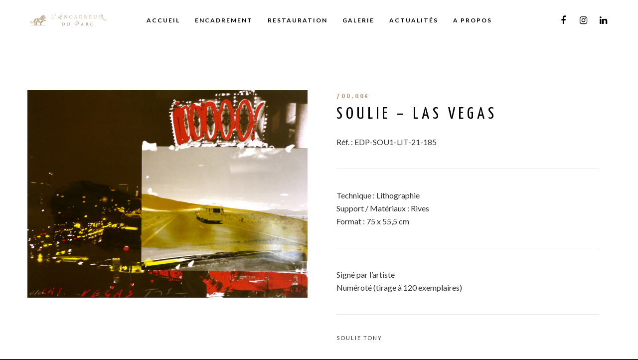

--- FILE ---
content_type: text/html; charset=UTF-8
request_url: https://lencadreurduparc.fr/index.php/produit/soulie-las-vegas/
body_size: 19670
content:
<!doctype html>

<!--[if lt IE 10]>
<html class="ie9 no-js eut-responsive" lang="fr-FR">
<![endif]-->
<!--[if (gt IE 9)|!(IE)]><!-->
<html class="no-js eut-responsive" lang="fr-FR">
<!--<![endif]-->
	<head>
		<meta charset="UTF-8">
				<meta name='robots' content='index, follow, max-image-preview:large, max-snippet:-1, max-video-preview:-1' />
<script>window._wca = window._wca || [];</script>

	<!-- This site is optimized with the Yoast SEO plugin v19.10 - https://yoast.com/wordpress/plugins/seo/ -->
	<title>SOULIE - LAS VEGAS - L&#039;Encadreur du Parc</title>
	<link rel="canonical" href="https://lencadreurduparc.fr/index.php/produit/soulie-las-vegas/" />
	<meta property="og:locale" content="fr_FR" />
	<meta property="og:type" content="article" />
	<meta property="og:title" content="SOULIE - LAS VEGAS - L&#039;Encadreur du Parc" />
	<meta property="og:description" content="Réf. : EDP-SOU1-LIT-21-185  Technique : Lithographie Support / Matériaux : Rives Format : 75 x 55,5 cm  Signé par l&#039;artiste Numéroté (tirage à 120 exemplaires)" />
	<meta property="og:url" content="https://lencadreurduparc.fr/index.php/produit/soulie-las-vegas/" />
	<meta property="og:site_name" content="L&#039;Encadreur du Parc" />
	<meta property="article:modified_time" content="2021-07-13T14:34:50+00:00" />
	<meta property="og:image" content="https://lencadreurduparc.fr/wp-content/uploads/las-vegas-soulie-lithographie-scaled.jpg" />
	<meta property="og:image:width" content="2560" />
	<meta property="og:image:height" content="1896" />
	<meta property="og:image:type" content="image/jpeg" />
	<meta name="twitter:card" content="summary_large_image" />
	<script type="application/ld+json" class="yoast-schema-graph">{"@context":"https://schema.org","@graph":[{"@type":"WebPage","@id":"https://lencadreurduparc.fr/index.php/produit/soulie-las-vegas/","url":"https://lencadreurduparc.fr/index.php/produit/soulie-las-vegas/","name":"SOULIE - LAS VEGAS - L&#039;Encadreur du Parc","isPartOf":{"@id":"https://lencadreurduparc.fr/#website"},"primaryImageOfPage":{"@id":"https://lencadreurduparc.fr/index.php/produit/soulie-las-vegas/#primaryimage"},"image":{"@id":"https://lencadreurduparc.fr/index.php/produit/soulie-las-vegas/#primaryimage"},"thumbnailUrl":"https://lencadreurduparc.fr/wp-content/uploads/las-vegas-soulie-lithographie-scaled.jpg","datePublished":"2021-07-13T14:17:12+00:00","dateModified":"2021-07-13T14:34:50+00:00","breadcrumb":{"@id":"https://lencadreurduparc.fr/index.php/produit/soulie-las-vegas/#breadcrumb"},"inLanguage":"fr-FR","potentialAction":[{"@type":"ReadAction","target":["https://lencadreurduparc.fr/index.php/produit/soulie-las-vegas/"]}]},{"@type":"ImageObject","inLanguage":"fr-FR","@id":"https://lencadreurduparc.fr/index.php/produit/soulie-las-vegas/#primaryimage","url":"https://lencadreurduparc.fr/wp-content/uploads/las-vegas-soulie-lithographie-scaled.jpg","contentUrl":"https://lencadreurduparc.fr/wp-content/uploads/las-vegas-soulie-lithographie-scaled.jpg","width":2560,"height":1896},{"@type":"BreadcrumbList","@id":"https://lencadreurduparc.fr/index.php/produit/soulie-las-vegas/#breadcrumb","itemListElement":[{"@type":"ListItem","position":1,"name":"Accueil","item":"https://lencadreurduparc.fr/"},{"@type":"ListItem","position":2,"name":"TOUTES LES OEUVRES","item":"https://lencadreurduparc.fr/index.php/shop-catalogue-doeuvres/"},{"@type":"ListItem","position":3,"name":"SOULIE &#8211; LAS VEGAS"}]},{"@type":"WebSite","@id":"https://lencadreurduparc.fr/#website","url":"https://lencadreurduparc.fr/","name":"L&#039;Encadreur du Parc","description":"Notre savoir-faire artisanal au service de la mise en valeur de vos sujets","potentialAction":[{"@type":"SearchAction","target":{"@type":"EntryPoint","urlTemplate":"https://lencadreurduparc.fr/?s={search_term_string}"},"query-input":"required name=search_term_string"}],"inLanguage":"fr-FR"}]}</script>
	<!-- / Yoast SEO plugin. -->


<link rel='dns-prefetch' href='//stats.wp.com' />
<link rel='dns-prefetch' href='//www.googletagmanager.com' />
<link rel='dns-prefetch' href='//fonts.googleapis.com' />
<link rel="alternate" type="application/rss+xml" title="L&#039;Encadreur du Parc &raquo; Flux" href="https://lencadreurduparc.fr/index.php/feed/" />
<link rel="alternate" type="application/rss+xml" title="L&#039;Encadreur du Parc &raquo; Flux des commentaires" href="https://lencadreurduparc.fr/index.php/comments/feed/" />
<meta name="viewport" content="width=device-width, initial-scale=1, maximum-scale=1, user-scalable=no">
<meta name="application-name" content="L&#039;Encadreur du Parc">
<script type="text/javascript">
window._wpemojiSettings = {"baseUrl":"https:\/\/s.w.org\/images\/core\/emoji\/14.0.0\/72x72\/","ext":".png","svgUrl":"https:\/\/s.w.org\/images\/core\/emoji\/14.0.0\/svg\/","svgExt":".svg","source":{"concatemoji":"https:\/\/lencadreurduparc.fr\/wp-includes\/js\/wp-emoji-release.min.js?ver=6.1.9"}};
/*! This file is auto-generated */
!function(e,a,t){var n,r,o,i=a.createElement("canvas"),p=i.getContext&&i.getContext("2d");function s(e,t){var a=String.fromCharCode,e=(p.clearRect(0,0,i.width,i.height),p.fillText(a.apply(this,e),0,0),i.toDataURL());return p.clearRect(0,0,i.width,i.height),p.fillText(a.apply(this,t),0,0),e===i.toDataURL()}function c(e){var t=a.createElement("script");t.src=e,t.defer=t.type="text/javascript",a.getElementsByTagName("head")[0].appendChild(t)}for(o=Array("flag","emoji"),t.supports={everything:!0,everythingExceptFlag:!0},r=0;r<o.length;r++)t.supports[o[r]]=function(e){if(p&&p.fillText)switch(p.textBaseline="top",p.font="600 32px Arial",e){case"flag":return s([127987,65039,8205,9895,65039],[127987,65039,8203,9895,65039])?!1:!s([55356,56826,55356,56819],[55356,56826,8203,55356,56819])&&!s([55356,57332,56128,56423,56128,56418,56128,56421,56128,56430,56128,56423,56128,56447],[55356,57332,8203,56128,56423,8203,56128,56418,8203,56128,56421,8203,56128,56430,8203,56128,56423,8203,56128,56447]);case"emoji":return!s([129777,127995,8205,129778,127999],[129777,127995,8203,129778,127999])}return!1}(o[r]),t.supports.everything=t.supports.everything&&t.supports[o[r]],"flag"!==o[r]&&(t.supports.everythingExceptFlag=t.supports.everythingExceptFlag&&t.supports[o[r]]);t.supports.everythingExceptFlag=t.supports.everythingExceptFlag&&!t.supports.flag,t.DOMReady=!1,t.readyCallback=function(){t.DOMReady=!0},t.supports.everything||(n=function(){t.readyCallback()},a.addEventListener?(a.addEventListener("DOMContentLoaded",n,!1),e.addEventListener("load",n,!1)):(e.attachEvent("onload",n),a.attachEvent("onreadystatechange",function(){"complete"===a.readyState&&t.readyCallback()})),(e=t.source||{}).concatemoji?c(e.concatemoji):e.wpemoji&&e.twemoji&&(c(e.twemoji),c(e.wpemoji)))}(window,document,window._wpemojiSettings);
</script>
<style type="text/css">
img.wp-smiley,
img.emoji {
	display: inline !important;
	border: none !important;
	box-shadow: none !important;
	height: 1em !important;
	width: 1em !important;
	margin: 0 0.07em !important;
	vertical-align: -0.1em !important;
	background: none !important;
	padding: 0 !important;
}
</style>
	<link rel='stylesheet' id='wp-block-library-css' href='https://lencadreurduparc.fr/wp-includes/css/dist/block-library/style.min.css?ver=6.1.9' type='text/css' media='all' />
<style id='wp-block-library-inline-css' type='text/css'>
.has-text-align-justify{text-align:justify;}
</style>
<link rel='stylesheet' id='mediaelement-css' href='https://lencadreurduparc.fr/wp-includes/js/mediaelement/mediaelementplayer-legacy.min.css?ver=4.2.17' type='text/css' media='all' />
<link rel='stylesheet' id='wp-mediaelement-css' href='https://lencadreurduparc.fr/wp-includes/js/mediaelement/wp-mediaelement.min.css?ver=6.1.9' type='text/css' media='all' />
<link rel='stylesheet' id='wc-blocks-vendors-style-css' href='https://lencadreurduparc.fr/wp-content/plugins/woocommerce/packages/woocommerce-blocks/build/wc-blocks-vendors-style.css?ver=8.7.5' type='text/css' media='all' />
<link rel='stylesheet' id='wc-blocks-style-css' href='https://lencadreurduparc.fr/wp-content/plugins/woocommerce/packages/woocommerce-blocks/build/wc-blocks-style.css?ver=8.7.5' type='text/css' media='all' />
<link rel='stylesheet' id='classic-theme-styles-css' href='https://lencadreurduparc.fr/wp-includes/css/classic-themes.min.css?ver=1' type='text/css' media='all' />
<style id='global-styles-inline-css' type='text/css'>
body{--wp--preset--color--black: #000000;--wp--preset--color--cyan-bluish-gray: #abb8c3;--wp--preset--color--white: #ffffff;--wp--preset--color--pale-pink: #f78da7;--wp--preset--color--vivid-red: #cf2e2e;--wp--preset--color--luminous-vivid-orange: #ff6900;--wp--preset--color--luminous-vivid-amber: #fcb900;--wp--preset--color--light-green-cyan: #7bdcb5;--wp--preset--color--vivid-green-cyan: #00d084;--wp--preset--color--pale-cyan-blue: #8ed1fc;--wp--preset--color--vivid-cyan-blue: #0693e3;--wp--preset--color--vivid-purple: #9b51e0;--wp--preset--gradient--vivid-cyan-blue-to-vivid-purple: linear-gradient(135deg,rgba(6,147,227,1) 0%,rgb(155,81,224) 100%);--wp--preset--gradient--light-green-cyan-to-vivid-green-cyan: linear-gradient(135deg,rgb(122,220,180) 0%,rgb(0,208,130) 100%);--wp--preset--gradient--luminous-vivid-amber-to-luminous-vivid-orange: linear-gradient(135deg,rgba(252,185,0,1) 0%,rgba(255,105,0,1) 100%);--wp--preset--gradient--luminous-vivid-orange-to-vivid-red: linear-gradient(135deg,rgba(255,105,0,1) 0%,rgb(207,46,46) 100%);--wp--preset--gradient--very-light-gray-to-cyan-bluish-gray: linear-gradient(135deg,rgb(238,238,238) 0%,rgb(169,184,195) 100%);--wp--preset--gradient--cool-to-warm-spectrum: linear-gradient(135deg,rgb(74,234,220) 0%,rgb(151,120,209) 20%,rgb(207,42,186) 40%,rgb(238,44,130) 60%,rgb(251,105,98) 80%,rgb(254,248,76) 100%);--wp--preset--gradient--blush-light-purple: linear-gradient(135deg,rgb(255,206,236) 0%,rgb(152,150,240) 100%);--wp--preset--gradient--blush-bordeaux: linear-gradient(135deg,rgb(254,205,165) 0%,rgb(254,45,45) 50%,rgb(107,0,62) 100%);--wp--preset--gradient--luminous-dusk: linear-gradient(135deg,rgb(255,203,112) 0%,rgb(199,81,192) 50%,rgb(65,88,208) 100%);--wp--preset--gradient--pale-ocean: linear-gradient(135deg,rgb(255,245,203) 0%,rgb(182,227,212) 50%,rgb(51,167,181) 100%);--wp--preset--gradient--electric-grass: linear-gradient(135deg,rgb(202,248,128) 0%,rgb(113,206,126) 100%);--wp--preset--gradient--midnight: linear-gradient(135deg,rgb(2,3,129) 0%,rgb(40,116,252) 100%);--wp--preset--duotone--dark-grayscale: url('#wp-duotone-dark-grayscale');--wp--preset--duotone--grayscale: url('#wp-duotone-grayscale');--wp--preset--duotone--purple-yellow: url('#wp-duotone-purple-yellow');--wp--preset--duotone--blue-red: url('#wp-duotone-blue-red');--wp--preset--duotone--midnight: url('#wp-duotone-midnight');--wp--preset--duotone--magenta-yellow: url('#wp-duotone-magenta-yellow');--wp--preset--duotone--purple-green: url('#wp-duotone-purple-green');--wp--preset--duotone--blue-orange: url('#wp-duotone-blue-orange');--wp--preset--font-size--small: 13px;--wp--preset--font-size--medium: 20px;--wp--preset--font-size--large: 36px;--wp--preset--font-size--x-large: 42px;--wp--preset--spacing--20: 0.44rem;--wp--preset--spacing--30: 0.67rem;--wp--preset--spacing--40: 1rem;--wp--preset--spacing--50: 1.5rem;--wp--preset--spacing--60: 2.25rem;--wp--preset--spacing--70: 3.38rem;--wp--preset--spacing--80: 5.06rem;}:where(.is-layout-flex){gap: 0.5em;}body .is-layout-flow > .alignleft{float: left;margin-inline-start: 0;margin-inline-end: 2em;}body .is-layout-flow > .alignright{float: right;margin-inline-start: 2em;margin-inline-end: 0;}body .is-layout-flow > .aligncenter{margin-left: auto !important;margin-right: auto !important;}body .is-layout-constrained > .alignleft{float: left;margin-inline-start: 0;margin-inline-end: 2em;}body .is-layout-constrained > .alignright{float: right;margin-inline-start: 2em;margin-inline-end: 0;}body .is-layout-constrained > .aligncenter{margin-left: auto !important;margin-right: auto !important;}body .is-layout-constrained > :where(:not(.alignleft):not(.alignright):not(.alignfull)){max-width: var(--wp--style--global--content-size);margin-left: auto !important;margin-right: auto !important;}body .is-layout-constrained > .alignwide{max-width: var(--wp--style--global--wide-size);}body .is-layout-flex{display: flex;}body .is-layout-flex{flex-wrap: wrap;align-items: center;}body .is-layout-flex > *{margin: 0;}:where(.wp-block-columns.is-layout-flex){gap: 2em;}.has-black-color{color: var(--wp--preset--color--black) !important;}.has-cyan-bluish-gray-color{color: var(--wp--preset--color--cyan-bluish-gray) !important;}.has-white-color{color: var(--wp--preset--color--white) !important;}.has-pale-pink-color{color: var(--wp--preset--color--pale-pink) !important;}.has-vivid-red-color{color: var(--wp--preset--color--vivid-red) !important;}.has-luminous-vivid-orange-color{color: var(--wp--preset--color--luminous-vivid-orange) !important;}.has-luminous-vivid-amber-color{color: var(--wp--preset--color--luminous-vivid-amber) !important;}.has-light-green-cyan-color{color: var(--wp--preset--color--light-green-cyan) !important;}.has-vivid-green-cyan-color{color: var(--wp--preset--color--vivid-green-cyan) !important;}.has-pale-cyan-blue-color{color: var(--wp--preset--color--pale-cyan-blue) !important;}.has-vivid-cyan-blue-color{color: var(--wp--preset--color--vivid-cyan-blue) !important;}.has-vivid-purple-color{color: var(--wp--preset--color--vivid-purple) !important;}.has-black-background-color{background-color: var(--wp--preset--color--black) !important;}.has-cyan-bluish-gray-background-color{background-color: var(--wp--preset--color--cyan-bluish-gray) !important;}.has-white-background-color{background-color: var(--wp--preset--color--white) !important;}.has-pale-pink-background-color{background-color: var(--wp--preset--color--pale-pink) !important;}.has-vivid-red-background-color{background-color: var(--wp--preset--color--vivid-red) !important;}.has-luminous-vivid-orange-background-color{background-color: var(--wp--preset--color--luminous-vivid-orange) !important;}.has-luminous-vivid-amber-background-color{background-color: var(--wp--preset--color--luminous-vivid-amber) !important;}.has-light-green-cyan-background-color{background-color: var(--wp--preset--color--light-green-cyan) !important;}.has-vivid-green-cyan-background-color{background-color: var(--wp--preset--color--vivid-green-cyan) !important;}.has-pale-cyan-blue-background-color{background-color: var(--wp--preset--color--pale-cyan-blue) !important;}.has-vivid-cyan-blue-background-color{background-color: var(--wp--preset--color--vivid-cyan-blue) !important;}.has-vivid-purple-background-color{background-color: var(--wp--preset--color--vivid-purple) !important;}.has-black-border-color{border-color: var(--wp--preset--color--black) !important;}.has-cyan-bluish-gray-border-color{border-color: var(--wp--preset--color--cyan-bluish-gray) !important;}.has-white-border-color{border-color: var(--wp--preset--color--white) !important;}.has-pale-pink-border-color{border-color: var(--wp--preset--color--pale-pink) !important;}.has-vivid-red-border-color{border-color: var(--wp--preset--color--vivid-red) !important;}.has-luminous-vivid-orange-border-color{border-color: var(--wp--preset--color--luminous-vivid-orange) !important;}.has-luminous-vivid-amber-border-color{border-color: var(--wp--preset--color--luminous-vivid-amber) !important;}.has-light-green-cyan-border-color{border-color: var(--wp--preset--color--light-green-cyan) !important;}.has-vivid-green-cyan-border-color{border-color: var(--wp--preset--color--vivid-green-cyan) !important;}.has-pale-cyan-blue-border-color{border-color: var(--wp--preset--color--pale-cyan-blue) !important;}.has-vivid-cyan-blue-border-color{border-color: var(--wp--preset--color--vivid-cyan-blue) !important;}.has-vivid-purple-border-color{border-color: var(--wp--preset--color--vivid-purple) !important;}.has-vivid-cyan-blue-to-vivid-purple-gradient-background{background: var(--wp--preset--gradient--vivid-cyan-blue-to-vivid-purple) !important;}.has-light-green-cyan-to-vivid-green-cyan-gradient-background{background: var(--wp--preset--gradient--light-green-cyan-to-vivid-green-cyan) !important;}.has-luminous-vivid-amber-to-luminous-vivid-orange-gradient-background{background: var(--wp--preset--gradient--luminous-vivid-amber-to-luminous-vivid-orange) !important;}.has-luminous-vivid-orange-to-vivid-red-gradient-background{background: var(--wp--preset--gradient--luminous-vivid-orange-to-vivid-red) !important;}.has-very-light-gray-to-cyan-bluish-gray-gradient-background{background: var(--wp--preset--gradient--very-light-gray-to-cyan-bluish-gray) !important;}.has-cool-to-warm-spectrum-gradient-background{background: var(--wp--preset--gradient--cool-to-warm-spectrum) !important;}.has-blush-light-purple-gradient-background{background: var(--wp--preset--gradient--blush-light-purple) !important;}.has-blush-bordeaux-gradient-background{background: var(--wp--preset--gradient--blush-bordeaux) !important;}.has-luminous-dusk-gradient-background{background: var(--wp--preset--gradient--luminous-dusk) !important;}.has-pale-ocean-gradient-background{background: var(--wp--preset--gradient--pale-ocean) !important;}.has-electric-grass-gradient-background{background: var(--wp--preset--gradient--electric-grass) !important;}.has-midnight-gradient-background{background: var(--wp--preset--gradient--midnight) !important;}.has-small-font-size{font-size: var(--wp--preset--font-size--small) !important;}.has-medium-font-size{font-size: var(--wp--preset--font-size--medium) !important;}.has-large-font-size{font-size: var(--wp--preset--font-size--large) !important;}.has-x-large-font-size{font-size: var(--wp--preset--font-size--x-large) !important;}
.wp-block-navigation a:where(:not(.wp-element-button)){color: inherit;}
:where(.wp-block-columns.is-layout-flex){gap: 2em;}
.wp-block-pullquote{font-size: 1.5em;line-height: 1.6;}
</style>
<link rel='stylesheet' id='woocommerce-layout-css' href='https://lencadreurduparc.fr/wp-content/plugins/woocommerce/assets/css/woocommerce-layout.css?ver=7.1.0' type='text/css' media='all' />
<style id='woocommerce-layout-inline-css' type='text/css'>

	.infinite-scroll .woocommerce-pagination {
		display: none;
	}
</style>
<link rel='stylesheet' id='woocommerce-smallscreen-css' href='https://lencadreurduparc.fr/wp-content/plugins/woocommerce/assets/css/woocommerce-smallscreen.css?ver=7.1.0' type='text/css' media='only screen and (max-width: 768px)' />
<link rel='stylesheet' id='woocommerce-general-css' href='https://lencadreurduparc.fr/wp-content/plugins/woocommerce/assets/css/woocommerce.css?ver=7.1.0' type='text/css' media='all' />
<style id='woocommerce-inline-inline-css' type='text/css'>
.woocommerce form .form-row .required { visibility: visible; }
</style>
<link rel='stylesheet' id='font-awesome-css' href='https://lencadreurduparc.fr/wp-content/themes/engic/css/font-awesome.min.css?ver=4.7.0' type='text/css' media='all' />
<link rel='stylesheet' id='engic-eutf-basic-css' href='https://lencadreurduparc.fr/wp-content/themes/engic/css/basic.css?ver=2.3.1' type='text/css' media='all' />
<link rel='stylesheet' id='engic-eutf-grid-css' href='https://lencadreurduparc.fr/wp-content/themes/engic/css/grid.css?ver=2.3.1' type='text/css' media='all' />
<link rel='stylesheet' id='engic-eutf-theme-style-css' href='https://lencadreurduparc.fr/wp-content/themes/engic/css/theme-style.css?ver=2.3.1' type='text/css' media='all' />
<link rel='stylesheet' id='engic-eutf-elements-css' href='https://lencadreurduparc.fr/wp-content/themes/engic/css/elements.css?ver=2.3.1' type='text/css' media='all' />
<link rel='stylesheet' id='engic-eutf-woocommerce-custom-css' href='https://lencadreurduparc.fr/wp-content/themes/engic/css/woocommerce-custom.css?ver=2.3.1' type='text/css' media='all' />
<link rel='stylesheet' id='engic-eutf-responsive-css' href='https://lencadreurduparc.fr/wp-content/themes/engic/css/responsive.css?ver=2.3.1' type='text/css' media='all' />
<link rel='stylesheet' id='redux-google-fonts-engic_eutf_options-css' href='https://fonts.googleapis.com/css?family=Lato%3A400%2C700%2C300%7CYanone+Kaffeesatz%3A700%2C400%2C300&#038;ver=1639419869' type='text/css' media='all' />
<link rel='stylesheet' id='jetpack_css-css' href='https://lencadreurduparc.fr/wp-content/plugins/jetpack/css/jetpack.css?ver=11.5.3' type='text/css' media='all' />
<script type='text/javascript' src='https://lencadreurduparc.fr/wp-includes/js/jquery/jquery.min.js?ver=3.6.1' id='jquery-core-js'></script>
<script type='text/javascript' src='https://lencadreurduparc.fr/wp-includes/js/jquery/jquery-migrate.min.js?ver=3.3.2' id='jquery-migrate-js'></script>
<script defer type='text/javascript' src='https://stats.wp.com/s-202605.js' id='woocommerce-analytics-js'></script>
<script type='text/javascript' src='https://lencadreurduparc.fr/wp-content/themes/engic/js/modernizr.custom.js?ver=2.8.3' id='modernizr-js'></script>

<!-- Extrait Google Analytics ajouté par Site Kit -->
<script type='text/javascript' src='https://www.googletagmanager.com/gtag/js?id=UA-215227082-1' id='google_gtagjs-js' async></script>
<script type='text/javascript' id='google_gtagjs-js-after'>
window.dataLayer = window.dataLayer || [];function gtag(){dataLayer.push(arguments);}
gtag('set', 'linker', {"domains":["lencadreurduparc.fr"]} );
gtag("js", new Date());
gtag("set", "developer_id.dZTNiMT", true);
gtag("config", "UA-215227082-1", {"anonymize_ip":true});
gtag("config", "G-NLM96H6FLG");
</script>

<!-- Arrêter l&#039;extrait Google Analytics ajouté par Site Kit -->
<link rel="https://api.w.org/" href="https://lencadreurduparc.fr/index.php/wp-json/" /><link rel="alternate" type="application/json" href="https://lencadreurduparc.fr/index.php/wp-json/wp/v2/product/6498" /><link rel="EditURI" type="application/rsd+xml" title="RSD" href="https://lencadreurduparc.fr/xmlrpc.php?rsd" />
<link rel="wlwmanifest" type="application/wlwmanifest+xml" href="https://lencadreurduparc.fr/wp-includes/wlwmanifest.xml" />
<meta name="generator" content="WordPress 6.1.9" />
<meta name="generator" content="WooCommerce 7.1.0" />
<link rel='shortlink' href='https://lencadreurduparc.fr/?p=6498' />
<link rel="alternate" type="application/json+oembed" href="https://lencadreurduparc.fr/index.php/wp-json/oembed/1.0/embed?url=https%3A%2F%2Flencadreurduparc.fr%2Findex.php%2Fproduit%2Fsoulie-las-vegas%2F" />
<link rel="alternate" type="text/xml+oembed" href="https://lencadreurduparc.fr/index.php/wp-json/oembed/1.0/embed?url=https%3A%2F%2Flencadreurduparc.fr%2Findex.php%2Fproduit%2Fsoulie-las-vegas%2F&#038;format=xml" />
<meta name="generator" content="Site Kit by Google 1.87.0" /><script type = "text/javascript" >
    window.addEventListener('DOMContentLoaded', (event) => {
        var drops = document.querySelectorAll('ul#nv-primary-navigation-sidebar > li.menu-item > ul.sub-menu');
        var carets = document.querySelectorAll('ul#nv-primary-navigation-sidebar > li.menu-item > a > div.caret-wrap');
        var toggle = document.querySelector('.menu-mobile-toggle.item-button.navbar-toggle-wrapper');
        toggle.addEventListener('click', function() {
            for (var i = 0; i < drops.length; i = i + 1) {
                if (!drops[i].classList.contains("dropdown-open") && !carets[i].classList.contains("dropdown-open")) {
                    drops[i].classList.toggle('dropdown-open');
                    carets[i].classList.toggle('dropdown-open');
                }
            }
        });
    });
</script>
	<style>img#wpstats{display:none}</style>
		<!-- Dynamic css -->
<style type="text/css">
 body { font-size: 16px; font-family: Lato; font-weight: 400; } body p, #eut-theme-wrapper #eut-search-modal input[type='text'] { font-size: 16px; font-family: Lato; font-weight: 400; line-height: 26px; } input[type='text'], input[type='input'], input[type='password'], input[type='email'], input[type='number'], input[type='date'], input[type='url'], input[type='tel'], input[type='search'], textarea, select { font-family: Lato; } #eut-header .eut-logo.eut-logo-text a { font-family: "Yanone Kaffeesatz"; font-weight: 700; font-style: normal; font-size: 36px; text-transform: uppercase; } #eut-header #eut-main-menu ul li ul li a, #eut-hidden-menu ul.eut-menu li a { font-family: Lato; font-weight: 400; font-style: normal; font-size: 12px; text-transform: uppercase; letter-spacing: 2px; } #eut-header #eut-main-menu > ul > li > a, #eut-hidden-menu ul.eut-menu > li > a, #eut-hidden-menu ul.eut-menu .eut-goback a, #eut-header .eut-responsive-menu-text, #eut-header #eut-main-menu > ul > li.megamenu > ul > li > a, #eut-header #eut-main-menu > ul > li.megamenu li.menu-item-has-children > a { font-family: Lato; font-weight: 700; font-style: normal; font-size: 12px; text-transform: uppercase; letter-spacing: 2px; } h1, .eut-h1 { font-family: "Yanone Kaffeesatz"; font-weight: 400; font-style: normal; font-size: 43px; text-transform: uppercase; line-height: 49px; letter-spacing: 8px; } h2, .eut-h2 { font-family: "Yanone Kaffeesatz"; font-weight: 400; font-style: normal; font-size: 34px; text-transform: uppercase; line-height: 40px; letter-spacing: 7px; } h3, .eut-h3 { font-family: "Yanone Kaffeesatz"; font-weight: 400; font-style: normal; font-size: 22px; text-transform: uppercase; line-height: 30px; letter-spacing: 6px; } h4, .eut-h4 { font-family: Lato; font-weight: 300; font-style: normal; font-size: 20px; text-transform: none; line-height: 30px; letter-spacing: 1px; } h5, .eut-h5, #reply-title, .vc_tta.vc_general .vc_tta-panel-title, .single_variation { font-family: "Yanone Kaffeesatz"; font-weight: 700; font-style: normal; font-size: 16px; text-transform: uppercase; line-height: 24px; letter-spacing: 4px; } h6, .eut-h6, .mfp-title { font-family: "Yanone Kaffeesatz"; font-weight: 700; font-style: normal; font-size: 14px; text-transform: uppercase; line-height: 16px; letter-spacing: 3px; } #eut-page-title .eut-title { font-family: "Yanone Kaffeesatz"; font-weight: 400; font-style: normal; font-size: 34px; text-transform: none; line-height: 40px; letter-spacing: 4px; } #eut-page-title .eut-description { font-family: Lato; font-weight: 400; font-style: normal; font-size: 14px; text-transform: uppercase; line-height: 24px; letter-spacing: 4px; } #eut-portfolio-title .eut-title { font-family: "Yanone Kaffeesatz"; font-weight: 400; font-style: normal; font-size: 34px; text-transform: none; line-height: 40px; letter-spacing: 4px; } #eut-portfolio-title .eut-description { font-family: Lato; font-weight: 400; font-style: normal; font-size: 14px; text-transform: uppercase; line-height: 24px; letter-spacing: 4px; } #eut-post-title .eut-title, .eut-single-post-title { font-family: "Yanone Kaffeesatz"; font-weight: 400; font-style: normal; font-size: 34px; text-transform: none; line-height: 40px; letter-spacing: 4px; } #eut-header[data-fullscreen='no'] #eut-feature-section .eut-title { font-family: "Yanone Kaffeesatz"; font-weight: 300; font-style: normal; font-size: 40px; text-transform: uppercase; line-height: 53px; letter-spacing: 10px; } #eut-header[data-fullscreen='no'] #eut-feature-section .eut-description { font-family: Lato; font-weight: 400; font-style: normal; font-size: 14px; text-transform: uppercase; line-height: 24px; letter-spacing: 4px; } #eut-header[data-fullscreen='yes'] #eut-feature-section .eut-title { font-family: "Yanone Kaffeesatz"; font-weight: 300; font-style: normal; font-size: 40px; text-transform: uppercase; line-height: 60px; letter-spacing: 10px; } #eut-header[data-fullscreen='yes'] #eut-feature-section .eut-description { font-family: Lato; font-weight: 700; font-style: normal; font-size: 14px; text-transform: uppercase; line-height: 24px; letter-spacing: 6px; } .eut-leader-text p, p.eut-leader-text, blockquote, blockquote p { font-family: Lato; font-weight: 300; font-style: normal; font-size: 20px; text-transform: none; line-height: 30px; letter-spacing: 1px; } .eut-subtitle p, .eut-subtitle { font-family: Lato; font-weight: 300; font-style: normal; font-size: 14px; text-transform: uppercase; line-height: 24px; letter-spacing: 1px; } .eut-small-text, small, #eut-anchor-menu a, #eut-post-title #eut-social-share ul li .eut-like-counter, .eut-pagination ul li, #eut-header-options ul.eut-options a span, .eut-pagination .eut-icon-nav-right, .eut-pagination .eut-icon-nav-left, #eut-footer-bar .eut-social li, #eut-footer-bar .eut-copyright, #eut-footer-bar #eut-second-menu, #eut-share-modal .eut-social li a, #eut-language-modal .eut-language li a, .logged-in-as, .widget.widget_recent_entries li span.post-date, cite, label, .eut-slider-item .eut-slider-content span.eut-title, .eut-gallery figure figcaption .eut-caption, .widget.widget_calendar caption, .widget .rss-date, .widget.widget_tag_cloud a, .eut-widget.eut-latest-news .eut-latest-news-date, .eut-widget.eut-comments .eut-comment-date, .wpcf7-form p, .wpcf7-form .eut-one-third, .wpcf7-form .eut-one-half, .mfp-counter, .eut-comment-nav ul li a, .eut-portfolio .eut-like-counter span, .eut-map-infotext p, a.eut-infotext-link, .eut-portfolio .eut-portfolio-btns, #eut-main-menu span.eut-no-assigned-menu { font-family: Lato; font-weight: 400; font-style: normal; font-size: 11px !important; text-transform: uppercase; letter-spacing: 2px; } .eut-link-text, .eut-blog.eut-isotope[data-type='pint-blog'] .eut-isotope-item .eut-media-content .eut-read-more span, .eut-search button[type='submit'], .eut-btn, input[type='submit'], input[type='reset'], input[type='button'], button, .woocommerce #respond input#submit, .woocommerce button.button.alt { font-family: Lato; font-weight: 700; font-style: normal; font-size: 12px !important; text-transform: uppercase; letter-spacing: 2px; } .eut-btn.eut-btn-extrasmall { font-size: 8px !important; } .eut-btn.eut-btn-small { font-size: 10px !important; } .eut-btn.eut-btn-large { font-size: 14px !important; } .eut-btn.eut-btn-extralarge { font-size: 16px !important; } 
</style><!-- Dynamic css -->
<style type="text/css">
 .eut-body-overlay, .mfp-bg { background-color: rgba(0,0,0,0.85); } #eut-top-bar { line-height: 40px; } #eut-header.eut-default #eut-top-bar { background-color: #ffffff; color: #777777; } #eut-header.eut-default #eut-top-bar a { color: #777777; } #eut-header.eut-default #eut-top-bar a:hover { color: #bba887; } #eut-header.eut-default #eut-top-bar .eut-language ul li a { background-color: #ffffff; color: #666666; } #eut-header.eut-default #eut-top-bar .eut-language ul li a:hover { background-color: #f7f7f7; color: #000000; } .eut-frame-responsive-menu-button .eut-button-icon { border-color: rgba(205,205,205,0.2); } .eut-frame-responsive-menu-button .eut-line-icon, .eut-frame-responsive-menu-button .eut-line-icon:after, .eut-frame-responsive-menu-button .eut-line-icon:before { background-color: #cdcdcd; } #eut-header.eut-light #eut-top-bar, #eut-header.eut-dark #eut-top-bar { background-color: rgba(0,0,0,0.60); color: #cdcdcd; } #eut-header.eut-light #eut-top-bar a, #eut-header.eut-dark #eut-top-bar a { color: #cdcdcd; } #eut-header.eut-light #eut-top-bar a:hover, #eut-header.eut-dark #eut-top-bar a:hover { color: #ffffff; } #eut-header.eut-light #eut-top-bar .eut-language ul li a, #eut-header.eut-dark #eut-top-bar .eut-language ul li a { background-color: #ffffff; color: #666666; } #eut-header.eut-light #eut-top-bar .eut-language ul li a:hover, #eut-header.eut-dark #eut-top-bar .eut-language ul li a:hover { background-color: #f7f7f7; color: #000000; } #eut-header #eut-inner-header { height: 80px; line-height: 80px; } #eut-header #eut-header-wrapper, #eut-header[data-menu-align='center'] #eut-main-menu { height: 80px; } #eut-header .eut-menu-elements-wrapper, #eut-header .eut-responsive-menu-button { height: 80px; line-height: 80px; } #eut-header .eut-logo { height: 80px; } #eut-header .eut-logo .eut-logo-wrapper a { height: 30px; } #eut-header[data-overlap='yes'][data-header-position='above-feature'] .eut-feature-content { padding-top: 80px; } #eut-header[data-overlap='yes'][data-header-position='above-feature'] .eut-feature-content.eut-align-left-top, #eut-header[data-overlap='yes'][data-header-position='above-feature'] .eut-feature-content.eut-align-center-top, #eut-header[data-overlap='yes'][data-header-position='above-feature'] .eut-feature-content.eut-align-right-top { padding-top: 160px; } #eut-header[data-overlap='yes'][data-header-position='below-feature'] .eut-feature-content.eut-align-left-bottom, #eut-header[data-overlap='yes'][data-header-position='below-feature'] .eut-feature-content.eut-align-center-bottom, #eut-header[data-overlap='yes'][data-header-position='below-feature'] .eut-feature-content.eut-align-right-bottom { padding-bottom: 120px; } #eut-header[data-overlap='yes'][data-topbar='no'][data-header-position='above-feature'] #eut-feature-section { top: -80px; margin-bottom: -80px; } #eut-header[data-overlap='yes'][data-topbar='yes'][data-header-position='above-feature'] #eut-feature-section { top: -121px; margin-bottom: -121px; } #eut-header[data-overlap='yes'][data-header-position='below-feature'] #eut-feature-section { margin-bottom: -80px; } #eut-hidden-menu { color: #000000; background-color: rgba(255,255,255,1); } #eut-hidden-menu li a, #eut-hidden-menu ul.eut-menu-options li a, #eut-hidden-menu .eut-menu-options li a, #eut-hidden-menu ul li .eut-arrow .eut-side-area .eut-close-menu-button { color: #000000; } #eut-hidden-menu li a:hover, #eut-hidden-menu ul.eut-menu-options li a:hover, #eut-hidden-menu ul li.current-menu-item > a, #eut-hidden-menu ul li.current-menu-parent > a, #eut-hidden-menu ul li.current_page_item > a, #eut-hidden-menu ul li.current_page_ancestor > a, #eut-hidden-menu ul li .eut-arrow:hover, .eut-side-area .eut-close-menu-button:hover { color: #bcbcbc; } #eut-hidden-menu ul li a .label { color: #000000; background-color: #f7f7f7; } #eut-header.eut-default #eut-inner-header, #eut-header.eut-default[data-sticky-header='shrink'] { background-color: rgba(255,255,255,1); } #eut-header.eut-default #eut-inner-header, #eut-header.eut-default .eut-menu-elements-wrapper, #eut-header.eut-default #eut-top-bar { border-color: rgba(0,0,0,0); } #eut-header.eut-default #eut-main-menu > ul > li > a, #eut-header.eut-default .eut-menu-options li a, #eut-header.eut-default .eut-logo.eut-logo-text a, #eut-header.eut-default .eut-responsive-menu-text, #eut-header.eut-default .eut-cart-button a, #eut-header.eut-default .eut-cart-button .eut-purchased-items { color: #000000; } #eut-header.eut-default .eut-menu-button-line { background-color: #000000; } #eut-header.eut-default .eut-button-icon .eut-line-icon, #eut-header.eut-default .eut-button-icon .eut-line-icon:after, #eut-header.eut-default .eut-button-icon .eut-line-icon:before { background-color: #000000; } #eut-header.eut-default .eut-button-icon:hover .eut-line-icon, #eut-header.eut-default .eut-button-icon:hover .eut-line-icon:after, #eut-header.eut-default .eut-button-icon:hover .eut-line-icon:before { background-color: #bcbcbc; } #eut-header.eut-default #eut-main-menu > ul > li.current-menu-item > a, #eut-header.eut-default #eut-main-menu > ul > li.current-menu-parent > a, #eut-header.eut-default #eut-main-menu > ul > li.current_page_item > a, #eut-header.eut-default #eut-main-menu > ul > li.current_page_ancestor > a, #eut-header.eut-default #eut-main-menu > ul > li:hover > a, #eut-header.eut-default #eut-main-menu > ul > li.current-menu-ancestor > a, #eut-header.eut-default #eut-main-menu > ul > li.active > a, #eut-header.eut-default .eut-menu-options li a:hover , #eut-hidden-menu ul.eut-menu > li.open > a, #eut-header.eut-default .eut-cart-button a:hover { color: #bcbcbc; } #eut-header #eut-main-menu ul li ul, #eut-header #eut-main-menu > ul > li.megamenu > ul { background-color: #ffffff; } #eut-header #eut-main-menu ul li ul a, #eut-header #eut-main-menu ul li a:hover .label { color: #666666; } #eut-header #eut-main-menu ul li.current-menu-item > a { color: #000000; } #eut-header #eut-main-menu ul li ul a:hover { color: #000000; background-color: #f7f7f7; } #eut-header #eut-main-menu > ul > li.megamenu > ul > li { border-color: #f0f0f0; } #eut-header #eut-main-menu > ul > li.megamenu > ul > li > a, #eut-header #eut-main-menu > ul > li.megamenu li.menu-item-has-children > a { color: #000000; background-color: transparent; } #eut-header.eut-light #eut-inner-header, #eut-header.eut-light .eut-menu-elements-wrapper, #eut-header.eut-light #eut-top-bar { border-color: rgba(255,255,255,0); } #eut-header.eut-light #eut-main-menu > ul > li > a, #eut-header.eut-light .eut-menu-options li a, #eut-header.eut-light .eut-logo.eut-logo-text a, #eut-header.eut-light .eut-responsive-menu-text, #eut-header.eut-light .eut-cart-button a, #eut-header.eut-light .eut-cart-button .eut-purchased-items { color: #cdcdcd; } #eut-header.eut-light .eut-menu-button-line { background-color: #cdcdcd; } #eut-header.eut-light .eut-button-icon .eut-line-icon, #eut-header.eut-light .eut-button-icon .eut-line-icon:after, #eut-header.eut-light .eut-button-icon .eut-line-icon:before { background-color: #cdcdcd; } #eut-header.eut-light .eut-button-icon:hover .eut-line-icon, #eut-header.eut-light .eut-button-icon:hover .eut-line-icon:after, #eut-header.eut-light .eut-button-icon:hover .eut-line-icon:before { background-color: #ffffff; } #eut-header.eut-light #eut-main-menu > ul > li.current-menu-item > a, #eut-header.eut-light #eut-main-menu > ul > li.current-menu-parent > a, #eut-header.eut-light #eut-main-menu > ul > li.current_page_item > a, #eut-header.eut-light #eut-main-menu > ul > li.current_page_ancestor > a, #eut-header.eut-light #eut-main-menu > ul > li.active > a, #eut-header.eut-light #eut-main-menu > ul > li:hover > a, #eut-header.eut-light #eut-main-menu > ul > li.current-menu-ancestor > a, #eut-header.eut-light .eut-menu-options li a:hover, #eut-header.eut-light .eut-cart-button a:hover { color: #ffffff; } #eut-header.eut-dark #eut-inner-header, #eut-header.eut-dark .eut-menu-elements-wrapper, #eut-header.eut-dark #eut-top-bar { border-color: rgba(0,0,0,0); } #eut-header.eut-dark #eut-main-menu > ul > li > a, #eut-header.eut-dark .eut-menu-options li a, #eut-header.eut-dark .eut-logo.eut-logo-text a, #eut-header.eut-dark .eut-responsive-menu-text, #eut-header.eut-dark .eut-cart-button a, #eut-header.eut-dark .eut-cart-button .eut-purchased-items { color: #434343; } #eut-header.eut-dark .eut-menu-button-line { background-color: #434343; } #eut-header.eut-dark .eut-button-icon .eut-line-icon, #eut-header.eut-dark .eut-button-icon .eut-line-icon:after, #eut-header.eut-dark .eut-button-icon .eut-line-icon:before { background-color: #434343; } #eut-header.eut-dark .eut-button-icon:hover .eut-line-icon, #eut-header.eut-dark .eut-button-icon:hover .eut-line-icon:after, #eut-header.eut-dark .eut-button-icon:hover .eut-line-icon:before { background-color: #000000; } #eut-header.eut-dark #eut-main-menu > ul > li.current-menu-item > a, #eut-header.eut-dark #eut-main-menu > ul > li.current-menu-parent > a, #eut-header.eut-dark #eut-main-menu > ul > li.current_page_item > a, #eut-header.eut-dark #eut-main-menu > ul > li.current_page_ancestor > a, #eut-header.eut-dark #eut-main-menu > ul > li.active > a, #eut-header.eut-dark #eut-main-menu > ul > li:hover > a, #eut-header.eut-dark #eut-main-menu > ul > li.current-menu-ancestor > a, #eut-header.eut-dark .eut-menu-options li a:hover, #eut-header.eut-dark .eut-cart-button a:hover { color: #000000; } #eut-header.eut-default.eut-header-sticky #eut-inner-header, #eut-header.eut-light.eut-header-sticky #eut-inner-header, #eut-header.eut-dark.eut-header-sticky #eut-inner-header, #eut-header[data-sticky-header='advanced'] #eut-inner-header:before { background-color: rgba(255,255,255,0.95); } #eut-header.eut-header-sticky #eut-inner-header, #eut-header.eut-header-sticky .eut-menu-elements-wrapper, #eut-header.eut-header-sticky #eut-top-bar { border-color: rgba(0,0,0,0); } #eut-header.eut-header-sticky #eut-main-menu > ul > li > a, #eut-header.eut-header-sticky .eut-menu-options li a, #eut-header.eut-header-sticky .eut-logo.eut-logo-text a, #eut-header.eut-header-sticky .eut-responsive-menu-text, #eut-header.eut-header-sticky .eut-cart-button a, #eut-header.eut-header-sticky .eut-cart-button .eut-purchased-items { color: #000000; } #eut-header.eut-header-sticky #eut-main-menu > ul > li.current-menu-item > a, #eut-header.eut-header-sticky #eut-main-menu > ul > li.current-menu-parent > a, #eut-header.eut-header-sticky #eut-main-menu > ul > li.current_page_item > a, #eut-header.eut-header-sticky #eut-main-menu > ul > li.current_page_ancestor > a, #eut-header.eut-header-sticky #eut-main-menu > ul > li.active > a, #eut-header.eut-header-sticky #eut-main-menu > ul > li:hover > a, #eut-header.eut-header-sticky #eut-main-menu > ul > li.current-menu-ancestor > a, #eut-header.eut-header-sticky .eut-menu-options li a:hover, #eut-header.eut-header-sticky .eut-cart-button a:hover { color: #bcbcbc; } #eut-header.eut-header-sticky .eut-button-icon .eut-line-icon, #eut-header.eut-header-sticky .eut-button-icon .eut-line-icon:after, #eut-header.eut-header-sticky .eut-button-icon .eut-line-icon:before { background-color: #000000; } #eut-header.eut-header-sticky .eut-button-icon:hover .eut-line-icon, #eut-header.eut-header-sticky .eut-button-icon:hover .eut-line-icon:after, #eut-header.eut-header-sticky .eut-button-icon:hover .eut-line-icon:before { background-color: #bcbcbc; } #eut-page-title { background-color: #ececec; } #eut-portfolio-title { background-color: #ececec; } #eut-page-title.eut-blog-title { background-color: #ececec; } #eut-post-title { background-color: ; } #eut-anchor-menu { height: 70px; line-height: 70px; } #eut-anchor-menu-wrapper { height: 70px; } #eut-anchor-menu, #eut-anchor-menu.eut-responsive-bar ul li, #eut-anchor-menu ul li ul { background-color: #151515; } #eut-anchor-menu ul li a { color: #bbbdbf; background-color: #151515; } #eut-anchor-menu .eut-menu-button .eut-menu-button-line { background-color: #bbbdbf; } #eut-anchor-menu ul li.current-menu-item a, #eut-anchor-menu ul li a:hover, #eut-anchor-menu ul li.primary-button a, #eut-anchor-menu ul li.current > a, #eut-anchor-menu.eut-current-link ul li.active > a { color: #ffffff; background-color: #1a1f25; } #eut-anchor-menu ul li, #eut-anchor-menu ul li ul li, #eut-anchor-menu.eut-responsive-bar ul li, #eut-anchor-menu.eut-responsive-bar ul li ul, #eut-anchor-menu.eut-incontainer > ul > li:first-child { border-color: #393e44; } #eut-main-content, .eut-single-wrapper, #eut-main-content.eut-error-404, #eut-feature-section { background-color: #ffffff; } a { color: #999999; } a:hover { color: #bba887; } #eut-footer-area { background-color: #222222; } /* Widget Title Color */ #eut-footer-area h1, #eut-footer-area h2, #eut-footer-area h3, #eut-footer-area h4, #eut-footer-area h5, #eut-footer-area h6, #eut-footer-area .eut-widget-title, #eut-footer-area .widget.widget_recent_entries li span.post-date, #eut-footer-area .widget.widget_rss .eut-widget-title a, #eut-footer-area .input-text, #eut-footer-area input[type='text'], #eut-footer-area input[type='input'], #eut-footer-area input[type='password'], #eut-footer-area input[type='email'], #eut-footer-area input[type='number'], #eut-footer-area input[type='date'], #eut-footer-area input[type='url'], #eut-footer-area input[type='tel'], #eut-footer-area input[type='search'], #eut-footer-area textarea { color: #ffffff; } /* Footer Text Color */ #eut-footer-area, #eut-footer-area .widget.widget_tag_cloud a{ color: #ffffff; } #eut-footer-area .widget li a, #eut-footer-area a { color: #ffffff; } /* Footer Text Hover Color */ #eut-footer-area .widget li a:hover, #eut-footer-area a:hover { color: #bba887; } #eut-footer-area input, #eut-footer-area input[type='text'], #eut-footer-area input[type='input'], #eut-footer-area input[type='password'], #eut-footer-area input[type='email'], #eut-footer-area input[type='number'], #eut-footer-area input[type='date'], #eut-footer-area input[type='url'], #eut-footer-area input[type='tel'], #eut-footer-area input[type='search'], #eut-footer-area .eut-search button[type='submit'], #eut-footer-area textarea, #eut-footer-area select, #eut-footer-area .widget.widget_calendar table th, #eut-footer-area .eut-widget.eut-social li a, #eut-footer-area .widget li, #eut-footer-area .widget li ul { border-color: #353535; } #eut-footer-bar { background-color: rgba(34,34,34,1); color: #ffffff; } #eut-footer-bar #eut-second-menu li a, #eut-footer-bar .eut-social li a, #eut-footer-bar .eut-social li:after, #eut-footer-bar a { color: #ffffff; } #eut-footer-bar #eut-second-menu li a:hover, #eut-footer-bar .eut-social li a:hover, #eut-footer-bar a:hover { color: #bba887; } .eut-dark-overlay:before { background-color: #222222; } .eut-light-overlay:before { background-color: #ffffff; } .eut-primary-1-overlay:before { background-color: #bba887; } .eut-primary-2-overlay:before { background-color: #039be5; } .eut-primary-3-overlay:before { background-color: #81b441; } .eut-primary-4-overlay:before { background-color: #ff9800; } .eut-primary-5-overlay:before { background-color: #fa4949; } .eut-color-text, a.eut-color-text, a .eut-color-text, .eut-color-text a, #eut-main-content, .eut-bg-light, #eut-main-content .eut-sidebar-colored.eut-bg-light a, #eut-anchor-menu, #eut-main-content .widget.widget_categories li a, #eut-main-content .widget.widget_pages li a, #eut-main-content .widget.widget_archive li a, #eut-main-content .widget.widget_nav_menu li a, #eut-main-content .widget.widget_tag_cloud a, #eut-main-content .widget.widget_meta a, #eut-main-content .widget.widget_recent_entries a, #eut-main-content .widget.widget_recent_comments a.url, #eut-main-content .eut-widget.eut-comments a.url, #eut-main-content .eut-widget.eut-social li a, #eut-side-area .widget.widget_categories li a, #eut-side-area .widget.widget_pages li a, #eut-side-area .widget.widget_archive li a, #eut-side-area .widget.widget_nav_menu li a, #eut-side-area .widget.widget_tag_cloud a, #eut-side-area .widget.widget_meta a, #eut-side-area .widget.widget_recent_entries a, #eut-side-area .widget.widget_recent_comments a.url, #eut-side-area .eut-widget.eut-comments a.url, #eut-side-area .eut-widget.eut-latest-news a, #eut-side-area .eut-widget.eut-social li a, #eut-comments .eut-comment-item .eut-comment-date a:hover, .eut-pagination ul li a, input[type='text'], input[type='input'], input[type='password'], input[type='email'], input[type='number'], input[type='date'], input[type='url'], input[type='tel'], input[type='search'], textarea, select, .eut-map-infotext p, #eut-main-content .eut-portfolio .eut-light.eut-caption, #eut-main-content .eut-eut-gallery .eut-light.eut-caption, .eut-comment-nav ul li a, .eut-pagination ul li:after, .eut-search button[type='submit'] .fa.fa-search, #eut-social-share li a, .eut-blog-item.format-link a:not(.eut-read-more), .vc_tta-panel .vc_tta-controls-icon, #eut-main-menu span.eut-no-assigned-menu, .eut-read-more:hover, #eut-main-content .more-link:hover { color: #303030; } .eut-color-heading, a.eut-color-heading, a .eut-color-heading, .eut-color-heading a, .eut-color-hover-heading:hover, a.eut-color-hover-heading:hover, a .eut-color-hover-heading:hover, .eut-color-hover-heading a:hover, #eut-main-content h1, #eut-main-content h2, #eut-main-content h3, #eut-main-content h4, #eut-main-content h5, #eut-main-content h6, #eut-main-content .eut-h1, #eut-main-content .eut-h2, #eut-main-content .eut-h3, #eut-main-content .eut-h4, #eut-main-content .eut-h5, #eut-main-content .eut-h6, #eut-main-content .eut-post-title, #eut-main-content .more-link, #eut-main-content .widget.widget_rss cite, #eut-main-content .widget.widget_rss .eut-widget-title a, #eut-main-content .widget.widget_recent_comments a:hover, #eut-main-content .eut-widget.eut-comments a:hover, #eut-main-content .widget.widget_recent_entries li span.post-date, #eut-main-content .eut-widget.eut-comments .eut-comment-date, #eut-side-area .widget.widget_rss cite, #eut-side-area .widget.widget_rss .eut-widget-title a, #eut-side-area .widget.widget_recent_comments a:hover, #eut-side-area .eut-widget.eut-comments a:hover, #eut-side-area .widget.widget_recent_entries li span.post-date, #eut-side-area .eut-widget.eut-comments .eut-comment-date, #eut-side-area .eut-widget.eut-latest-news .eut-latest-news-date, #eut-main-content .eut-widget.eut-latest-news a, .widget.widget_calendar table th, #eut-comments .comment-reply-link:hover, #eut-comments .eut-comment-item .eut-author a, #eut-comments .comment-edit-link, #respond .comment-reply-title small a:hover, #respond .comment-notes, #eut-main-content .more-link:hover, .eut-toggle .eut-title.active, input[type='text']:hover, input[type='input']:hover, input[type='password']:hover, input[type='email']:hover, input[type='number']:hover, input[type='date']:hover, input[type='url']:hover, input[type='tel']:hover, input[type='search']:hover, textarea:hover, select:hover, input[type='text']:focus, input[type='password']:focus, input[type='email']:focus, input[type='number']:focus, input[type='date']:focus, input[type='url']:focus, input[type='tel']:focus, input[type='search']:focus, textarea:focus, #eut-main-content .eut-portfolio .eut-light.eut-title, #eut-main-content .eut-eut-gallery .eut-light.eut-title, .eut-related-wrapper small, .vc_tta-tabs .vc_tta-title-text, .eut-tabs-title li.active, .widget.widget_tag_cloud a:before, #eut-nav-bar .eut-nav-item a.eut-backlink { color: #000000; } .eut-color-primary-1, .eut-hover-color-primary-1:hover, a.eut-hover-color-primary-1:hover, a .eut-hover-color-primary-1:hover, .eut-color-primary-1:before, .eut-color-primary-1:after, #eut-main-content .eut-primary-1 h1, #eut-main-content .eut-primary-1 h2, #eut-main-content .eut-primary-1 h3, #eut-main-content .eut-primary-1 h4, #eut-main-content .eut-primary-1 h5, #eut-main-content .eut-primary-1 h6, #eut-main-content h1.eut-primary-1, #eut-main-content h2.eut-primary-1, #eut-main-content h3.eut-primary-1, #eut-main-content h4.eut-primary-1, #eut-main-content h5.eut-primary-1, #eut-main-content h6.eut-primary-1, #eut-feature-section .eut-title.eut-primary-1, #eut-page-title .eut-title.eut-primary-1, #eut-post-title .eut-title.eut-primary-1, #eut-portfolio-title .eut-title.eut-primary-1, #eut-feature-section .eut-goto-section.eut-primary-1, .widget.widget_calendar a, #eut-main-content .eut-post-title:hover, .eut-blog.eut-isotope[data-type='pint-blog'] .eut-isotope-item .eut-media-content .eut-post-icon, #eut-main-content .widget.widget_categories li a:hover, #eut-main-content .widget.widget_archive li a:hover, #eut-main-content .widget.widget_pages li a:hover, #eut-main-content .widget.widget_nav_menu li a:hover, #eut-main-content .widget.widget_nav_menu li.current-menu-item a, #eut-main-content .widget li .rsswidget, #eut-main-content .widget.widget_recent_comments a.url:hover, #eut-main-content .widget.widget_recent_comments a, #eut-main-content .eut-widget.eut-comments a.url:hover, #eut-main-content .eut-widget.eut-comments a, #eut-main-content .widget.widget_meta a:hover, #eut-main-content .widget.widget_recent_entries a:hover, #eut-main-content .widget.eut-contact-info a, #eut-main-content .eut-widget.eut-latest-news a:hover, #eut-side-area .widget.widget_categories li a:hover, #eut-side-area .widget.widget_archive li a:hover, #eut-side-area .widget.widget_pages li a:hover, #eut-side-area .widget.widget_nav_menu li a:hover, #eut-side-area .widget.widget_nav_menu li.current-menu-item a, #eut-side-area .widget li .rsswidget, #eut-side-area .widget.widget_recent_comments a.url:hover, #eut-side-area .widget.widget_recent_comments a, #eut-side-area .eut-widget.eut-comments a.url:hover, #eut-side-area .eut-widget.eut-comments a, #eut-side-area .widget.widget_meta a:hover, #eut-side-area .widget.widget_recent_entries a:hover, #eut-side-area .widget.eut-contact-info a, #eut-side-area .eut-widget.eut-latest-news a:hover, .eut-tags li a:hover, .eut-categories li a:hover, #eut-main-content .more-link, #eut-comments .comment-reply-link, #eut-comments .eut-comment-item .eut-author a:hover, #eut-comments .eut-comment-item .eut-comment-date a, #eut-comments .comment-edit-link:hover, #respond .comment-reply-title small a, .eut-blog .eut-like-counter span, .eut-pagination ul li a.current, .eut-pagination ul li a:hover, .eut-toggle .eut-title.active:before, .eut-portfolio-item .eut-portfolio-btns li a:hover, .eut-hr .eut-divider-backtotop:after, .eut-list li:before, #eut-feature-section .eut-description.eut-primary-1, #eut-page-title .eut-description.eut-primary-1, #eut-portfolio-title .eut-description.eut-primary-1, .eut-carousel-wrapper .eut-custom-title-content.eut-primary-1 .eut-caption, .eut-comment-nav ul li a:hover, .eut-pagination ul li .current, .eut-search button[type='submit']:hover .fa.fa-search, #eut-social-share li a:hover i, .eut-portfolio .eut-hover-style-1 .eut-like-counter, .eut-portfolio .eut-hover-style-1 .eut-portfolio-btns, .eut-portfolio .eut-hover-style-2.eut-light .eut-media:after, .eut-filter ul li:hover:not(.selected) span, #eut-theme-wrapper #eut-search-modal .eut-search button[type='submit'] .fa.fa-search, #eut-main-content .eut-widget.eut-social li a:not(.eut-simple):not(.eut-outline):hover, #eut-side-area .eut-widget.eut-social li a:not(.eut-simple):not(.eut-outline):hover, #eut-footer-area .eut-widget.eut-social li a:not(.eut-simple):not(.eut-outline):hover, #eut-main-content a:hover .eut-team-name, .eut-blog .eut-label-post.format-quote a:before, ul.eut-fields li:before, .vc_tta-panel.vc_active .vc_tta-controls-icon, #eut-theme-wrapper #eut-search-modal .eut-close-search:hover, #eut-main-content .widget.widget_tag_cloud a:hover, #eutside-area .widget.widget_tag_cloud a:hover, #eut-footer-area .widget.widget_tag_cloud a:hover, #eut-nav-bar .eut-nav-item a.eut-backlink:hover, .eut-testimonial-name:before, .eut-read-more, #eut-main-content .more-link, #eut-header #eut-main-menu ul li.eut-plus a span:after { color: #bba887; } .eut-isotope.eut-shadow-mode .eut-post-date.eut-primary-box:before, .eut-large-media .eut-post-date.eut-primary-box:after, .eut-single-post .eut-post-date.eut-primary-box:after, blockquote, .eut-blog-item.sticky:after { border-color: #bba887; } .eut-color-primary-2, .eut-color-primary-2:before, .eut-color-primary-2:after, #eut-main-content .eut-primary-2 h1, #eut-main-content .eut-primary-2 h2, #eut-main-content .eut-primary-2 h3, #eut-main-content .eut-primary-2 h4, #eut-main-content .eut-primary-2 h5, #eut-main-content .eut-primary-2 h6, #eut-feature-section .eut-title.eut-primary-2, #eut-feature-section .eut-goto-section.eut-primary-2, #eut-page-title .eut-title.eut-primary-2, #eut-post-title .eut-title.eut-primary-2, #eut-portfolio-title .eut-title.eut-primary-2, #eut-feature-section .eut-description.eut-primary-2, #eut-page-title .eut-description.eut-primary-2, #eut-portfolio-title .eut-description.eut-primary-2, .eut-carousel-wrapper .eut-custom-title-content.eut-primary-2 .eut-caption { color: #039be5; } .eut-color-primary-3, .eut-color-primary-3:before, .eut-color-primary-3:after, #eut-main-content .eut-primary-3 h1, #eut-main-content .eut-primary-3 h2, #eut-main-content .eut-primary-3 h3, #eut-main-content .eut-primary-3 h4, #eut-main-content .eut-primary-3 h5, #eut-main-content .eut-primary-3 h6, #eut-feature-section .eut-title.eut-primary-3, #eut-feature-section .eut-goto-section.eut-primary-3, #eut-page-title .eut-title.eut-primary-3, #eut-post-title .eut-title.eut-primary-3, #eut-portfolio-title .eut-title.eut-primary-3, #eut-feature-section .eut-description.eut-primary-3, #eut-page-title .eut-description.eut-primary-3, #eut-portfolio-title .eut-description.eut-primary-3, .eut-carousel-wrapper .eut-custom-title-content.eut-primary-3 .eut-caption { color: #81b441; } .eut-color-primary-4, .eut-color-primary-4:before, .eut-color-primary-4:after, #eut-main-content .eut-primary-4 h1, #eut-main-content .eut-primary-4 h2, #eut-main-content .eut-primary-4 h3, #eut-main-content .eut-primary-4 h4, #eut-main-content .eut-primary-4 h5, #eut-main-content .eut-primary-4 h6, #eut-feature-section .eut-title.eut-primary-4, #eut-feature-section .eut-goto-section.eut-primary-4, #eut-page-title .eut-title.eut-primary-4, #eut-post-title .eut-title.eut-primary-4, #eut-portfolio-title .eut-title.eut-primary-4, #eut-feature-section .eut-description.eut-primary-4, #eut-page-title .eut-description.eut-primary-4, #eut-portfolio-title .eut-description.eut-primary-4, .eut-carousel-wrapper .eut-custom-title-content.eut-primary-4 .eut-caption { color: #ff9800; } .eut-color-primary-5, .eut-color-primary-5:before, .eut-color-primary-5:after, #eut-main-content .eut-primary-5 h1, #eut-main-content .eut-primary-5 h2, #eut-main-content .eut-primary-5 h3, #eut-main-content .eut-primary-5 h4, #eut-main-content .eut-primary-5 h5, #eut-main-content .eut-primary-5 h6, #eut-feature-section .eut-title.eut-primary-5, #eut-feature-section .eut-goto-section.eut-primary-5, #eut-page-title .eut-title.eut-primary-5, #eut-post-title .eut-title.eut-primary-5, #eut-portfolio-title .eut-title.eut-primary-5, #eut-feature-section .eut-description.eut-primary-5, #eut-page-title .eut-description.eut-primary-5, #eut-portfolio-title .eut-description.eut-primary-5, .eut-carousel-wrapper .eut-custom-title-content.eut-primary-5 .eut-caption { color: #fa4949; } #eut-main-content .eut-dark h1, #eut-main-content .eut-dark h2, #eut-main-content .eut-dark h3, #eut-main-content .eut-dark h4, #eut-main-content .eut-dark h5, #eut-main-content .eut-dark h6, .eut-carousel-wrapper .eut-custom-title-content.eut-dark .eut-caption { color: #000000; } #eut-main-content .eut-light h1, #eut-main-content .eut-light h2, #eut-main-content .eut-light h3, #eut-main-content .eut-light h4, #eut-main-content .eut-light h5, #eut-main-content .eut-light h6, .eut-carousel-wrapper .eut-custom-title-content.eut-light .eut-caption { color: #ffffff; } #eut-main-content .eut-grey h1, #eut-main-content .eut-grey h2, #eut-main-content .eut-grey h3, #eut-main-content .eut-grey h4, #eut-main-content .eut-grey h5, #eut-main-content .eut-grey h6 { color: #cccccc; } #eut-main-content .eut-green h1, #eut-main-content .eut-green h2, #eut-main-content .eut-green h3, #eut-main-content .eut-green h4, #eut-main-content .eut-green h5, #eut-main-content .eut-green h6 { color: #83ad00; } #eut-main-content .eut-orange h1, #eut-main-content .eut-orange h2, #eut-main-content .eut-orange h3, #eut-main-content .eut-orange h4, #eut-main-content .eut-orange h5, #eut-main-content .eut-orange h6 { color: #faa500; } #eut-main-content .eut-aqua h1, #eut-main-content .eut-aqua h2, #eut-main-content .eut-aqua h3, #eut-main-content .eut-aqua h4, #eut-main-content .eut-aqua h5, #eut-main-content .eut-aqua h6 { color: #23b893; } #eut-main-content .eut-blue h1, #eut-main-content .eut-blue h2, #eut-main-content .eut-blue h3, #eut-main-content .eut-blue h4, #eut-main-content .eut-blue h5, #eut-main-content .eut-blue h6 { color: #23a5d1; } #eut-main-content .eut-red h1, #eut-main-content .eut-red h2, #eut-main-content .eut-red h3, #eut-main-content .eut-red h4, #eut-main-content .eut-red h5, #eut-main-content .eut-red h6 { color: #ff0042; } #eut-main-content .eut-purple h1, #eut-main-content .eut-purple h2, #eut-main-content .eut-purple h3, #eut-main-content .eut-purple h4, #eut-main-content .eut-purple h5, #eut-main-content .eut-purple h6 { color: #940AE5; } .eut-border, #eut-about-author, #eut-comments, #eut-comments .eut-comment-item, #eut-comments .children:before, #eut-comments .children article.comment, #eut-main-content .eut-widget.eut-social li a, #eut-side-area .eut-widget.eut-social li a, #respond input[type='text'], #respond textarea, .eut-blog.eut-large-media .eut-blog-item, .eut-blog.eut-small-media .eut-blog-item, .eut-search input[type='text'], .eut-toggle-wrapper li, .eut-bar, .eut-pricing-table, .eut-pricing-table ul li, #eut-main-content table, #eut-main-content tr, #eut-main-content td, #eut-main-content th, pre, hr, .eut-hr.eut-element div, #eut-main-content input[type='text'], #eut-main-content input[type='input'], #eut-main-content input[type='password'], #eut-main-content input[type='email'], #eut-main-content input[type='number'], #eut-main-content input[type='date'], #eut-main-content input[type='url'], #eut-main-content input[type='tel'], #eut-main-content input[type='search'], .eut-search button[type='submit'], #eut-main-content textarea, #eut-main-content select, .eut-pagination ul, .eut-pagination ul li, .eut-portfolio-info + .widget, .eut-team figure .eut-team-social ul, #eut-hidden-menu ul.eut-menu li, #eut-hidden-menu ul.eut-menu li ul, .vc_tta-accordion .vc_tta-panel, .vc_tta-tabs-position-top .vc_tta-tabs-list, #eut-content-area .vc_tta.vc_tta-tabs-position-left.vc_general .vc_tta-tab > a, .eut-tabs-title, #respond { border-color: #E6E6E6; } #eut-main-content .eut-widget-title-line svg polyline, #eut-side-area .eut-widget-title-line svg polyline { stroke: #E6E6E6; } .eut-bg-dark { background-color: #000000; color: #ffffff; } .eut-bg-light { background-color: #ffffff; } .eut-bg-primary-1, .eut-bar-line.eut-primary-1-color, #eut-header #eut-main-menu > ul > li.primary-button > a span, #eut-feature-section .eut-style-4 .eut-title.eut-primary-1 span, #eut-main-content .eut-widget.eut-social li a.eut-simple, #eut-side-area .eut-widget.eut-social li a.eut-simple, #eut-footer-area .eut-widget.eut-social li a.eut-simple, #eut-main-content .eut-widget.eut-social li a.eut-outline:hover, #eut-side-area .eut-widget.eut-social li a.eut-outline:hover, #eut-footer-area .eut-widget.eut-social li a.eut-outline:hover, #eut-feature-section .eut-style-1 .eut-title:after, #eut-feature-section .eut-style-4 .eut-title:before, #eut-feature-section .eut-style-4 .eut-title span:before, #eut-feature-section .eut-style-4 .eut-title:after, #eut-feature-section .eut-style-4 .eut-title span:after, .widget.widget_calendar caption, #eut-post-title #eut-social-share.eut-primary-1 ul li a, .wpcf7-validation-errors, .eut-title-line span:after, .eut-blog.eut-isotope[data-type='pint-blog'] .eut-isotope-item .eut-media-content .eut-read-more:before, .eut-blog.eut-isotope[data-type='pint-blog'] .eut-isotope-item .eut-media-content .more-link:before, input[type='submit']:not(.eut-custom-btn), input[type='reset'], input[type='button'], button, .eut-slider-item .eut-slider-content span:after, .eut-element.eut-social ul li a.eut-simple.eut-bg-primary-1, .eut-image-hover a.eut-no-image:before, #eut-header #eut-main-menu ul li a .label, #eut-header #eut-main-menu ul li ul a:hover .label, button.mfp-arrow:hover, #eut-content-area .vc_tta.vc_general .vc_tta-tab > a:after, .eut-tabs-title li.active:after, #eut-main-menu span.eut-no-assigned-menu a, #eut-header .eut-side-area-button .eut-button-icon:hover .eut-dot-icon, #eut-header .eut-side-area-button .eut-button-icon:hover .eut-dot-icon:before, #eut-header .eut-side-area-button .eut-button-icon:hover .eut-dot-icon:after, .woocommerce #respond input#submit, .eut-element.eut-text ul li:before, .eut-top-btn:hover, #eut-header #eut-main-menu ul li ul li a:before { background-color: #bba887; color: #ffffff; } .eut-btn.eut-btn-line.eut-bg-primary-1, .eut-element.eut-social ul li a.eut-outline.eut-bg-primary-1 { color: #bba887; border-color: #bba887; } #eut-main-content .eut-widget.eut-social li a:hover, #eut-side-area .eut-widget.eut-social li a:hover, #eut-footer-area .eut-widget.eut-social li a:hover, #eut-header .eut-side-area-button .eut-button-icon { border-color: #bba887; } .eut-btn.eut-bg-primary-1:hover, .eut-element.eut-social ul li a.eut-outline.eut-bg-primary-1:hover, #eut-header #eut-main-menu > ul > li.primary-button > a:hover span, input[type='submit']:not(.eut-custom-btn):hover, input[type='reset']:hover, input[type='button']:hover, button:hover, .eut-element.eut-social ul li a.eut-simple.eut-bg-primary-1:hover, #eut-post-title #eut-social-share.eut-primary-1 ul li a:hover, #eut-main-content .eut-widget.eut-social li a.eut-simple:hover, #eut-side-area .eut-widget.eut-social li a.eut-simple:hover, #eut-footer-area .eut-widget.eut-social li a.eut-simple:hover, #eut-main-menu span.eut-no-assigned-menu a:hover, .woocommerce #respond input#submit:hover { background-color: #a49477; border-color: #a49477; color: #ffffff; } @-webkit-keyframes loadanim { 0%, 80%, 100% { box-shadow: 0 2.5em 0 -1.3em #E6E6E6; } 40% { box-shadow: 0 2.5em 0 0 #E6E6E6; } } @keyframes loadanim { 0%, 80%, 100% { box-shadow: 0 2.5em 0 -1.3em #E6E6E6; } 40% { box-shadow: 0 2.5em 0 0 #E6E6E6; } } ::-moz-selection { color: #ffffff; background: #bba887; } ::selection { color: #ffffff; background: #bba887; } .eut-bg-primary-2, .eut-bar-line.eut-primary-2-color, #eut-feature-section .eut-style-4 .eut-title.eut-primary-2 span, #eut-post-title #eut-social-share.eut-primary-2 ul li a, .eut-element.eut-social ul li a.eut-simple.eut-bg-primary-2 { background-color: #039be5; color: #ffffff; } .eut-btn.eut-btn-line.eut-bg-primary-2, .eut-element.eut-social ul li a.eut-outline.eut-bg-primary-2 { color: #039be5; border-color: #039be5; } .eut-btn.eut-bg-primary-2:hover, .eut-element.eut-social ul li a.eut-simple.eut-bg-primary-2:hover, .eut-element.eut-social ul li a.eut-outline.eut-bg-primary-2:hover, #eut-post-title #eut-social-share.eut-primary-2 ul li a:hover { background-color: #0278dc; border-color: #0278dc; color: #ffffff; } .eut-bg-primary-3, .eut-bar-line.eut-primary-3-color, #eut-feature-section .eut-style-4 .eut-title.eut-primary-3 span, #eut-post-title #eut-social-share.eut-primary-3 ul li a, .eut-element.eut-social ul li a.eut-simple.eut-bg-primary-3 { background-color: #81b441; color: #ffffff; } .eut-btn.eut-btn-line.eut-bg-primary-3, .eut-element.eut-social ul li a.eut-outline.eut-bg-primary-3 { color: #81b441; border-color: #81b441; } .eut-btn.eut-bg-primary-3:hover, .eut-element.eut-social ul li a.eut-simple.eut-bg-primary-3:hover, .eut-element.eut-social ul li a.eut-outline.eut-bg-primary-3:hover, #eut-post-title #eut-social-share.eut-primary-3 ul li a:hover { background-color: #719e39; border-color: #719e39; color: #ffffff; } .eut-bg-primary-4, .eut-bar-line.eut-primary-4-color, #eut-feature-section .eut-style-4 .eut-title.eut-primary-4 span, #eut-post-title #eut-social-share.eut-primary-4 ul li a, .eut-element.eut-social ul li a.eut-simple.eut-bg-primary-4 { background-color: #ff9800; color: #ffffff; } .eut-btn.eut-btn-line.eut-bg-primary-4, .eut-element.eut-social ul li a.eut-outline.eut-bg-primary-4 { color: #ff9800; border-color: #ff9800; } .eut-btn.eut-bg-primary-4:hover, .eut-element.eut-social ul li a.eut-simple.eut-bg-primary-4:hover, .eut-element.eut-social ul li a.eut-outline.eut-bg-primary-4:hover, #eut-post-title #eut-social-share.eut-primary-4 ul li a:hover { background-color: #ff7400; border-color: #ff7400; color: #ffffff; } .eut-bg-primary-5, .eut-bar-line.eut-primary-5-color, #eut-feature-section .eut-style-4 .eut-title.eut-primary-5 span, #eut-post-title #eut-social-share.eut-primary-5 ul li a, .eut-element.eut-social ul li a.eut-simple.eut-bg-primary-5 { background-color: #fa4949; color: #ffffff; } .eut-btn.eut-btn-line.eut-bg-primary-5, .eut-element.eut-social ul li a.eut-outline.eut-bg-primary-5 { color: #fa4949; border-color: #fa4949; } .eut-btn.eut-bg-primary-5:hover, .eut-element.eut-social ul li a.eut-simple.eut-bg-primary-5:hover, .eut-element.eut-social ul li a.eut-outline.eut-bg-primary-5:hover, #eut-post-title #eut-social-share.eut-primary-5 ul li a:hover { background-color: #dc4040; border-color: #dc4040; color: #ffffff; } #eut-main-content .eut-portfolio .eut-hover-style-2 .eut-like-counter { color: #303030; } .eut-portfolio .eut-hover-style-2 .eut-light-overlay .eut-portfolio-btns:hover, .eut-portfolio .eut-hover-style-2 .eut-dark-overlay .eut-portfolio-btns:hover { background-color: #bba887; color: #ffffff; } #eut-privacy-bar { background-color: rgba(0,0,0,0.90); color: #ffffff; } .eut-privacy-agreement { background-color: #2bc137; color: #ffffff; } .eut-privacy-refresh-btn { background-color: #2bc137; color: #ffffff; } .eut-privacy-preferences { background-color: transparent; color: #ffffff; } .eut-privacy-agreement:hover { background-color: #17a523; } .eut-privacy-refresh-btn:hover { background-color: #17a523; } .eut-privacy-switch .eut-switch input[type='checkbox']:checked + .eut-switch-slider { background-color: #2bc137; } .compose-mode .vc_element .eut-row { margin-top: 30px; } .compose-mode .vc_vc_column .wpb_column { width: 100% !important; margin-bottom: 40px; border: 1px dashed rgba(125, 125, 125, 0.4); } .compose-mode .vc_controls > .vc_controls-out-tl { left: 15px; } .compose-mode .vc_controls > .vc_controls-bc { bottom: 15px; } .compose-mode .vc_welcome .vc_buttons { margin-top: 60px; } .compose-mode .eut-image img { opacity: 1; } .compose-mode #eut-inner-header { top: 0 !important; } .compose-mode .vc_controls > div { z-index: 9; } .compose-mode .eut-bg-image { opacity: 1; } .compose-mode #eut-theme-wrapper .eut-section[data-section-type='fullwidth-background'], .compose-mode #eut-theme-wrapper .eut-section[data-section-type='fullwidth-element'] { visibility: visible; } .compose-mode .eut-animated-item { opacity: 1; } .eut-section.eut-column-gap-5 .eut-row { margin-left: -2.5px; margin-right: -2.5px; } .eut-section.eut-column-gap-5 .eut-column { padding-left: 2.5px; padding-right: 2.5px; } .eut-section.eut-section[data-section-type='fullwidth-element'].eut-column-gap-5 .eut-row { padding-left: 2.5px; padding-right: 2.5px; margin-left: 0px; margin-right: 0px; } .eut-section.eut-column-gap-10 .eut-row { margin-left: -5px; margin-right: -5px; } .eut-section.eut-column-gap-10 .eut-column { padding-left: 5px; padding-right: 5px; } .eut-section.eut-section[data-section-type='fullwidth-element'].eut-column-gap-10 .eut-row { padding-left: 5px; padding-right: 5px; margin-left: 0px; margin-right: 0px; } .eut-section.eut-column-gap-15 .eut-row { margin-left: -7.5px; margin-right: -7.5px; } .eut-section.eut-column-gap-15 .eut-column { padding-left: 7.5px; padding-right: 7.5px; } .eut-section.eut-section[data-section-type='fullwidth-element'].eut-column-gap-15 .eut-row { padding-left: 7.5px; padding-right: 7.5px; margin-left: 0px; margin-right: 0px; } .eut-section.eut-column-gap-20 .eut-row { margin-left: -10px; margin-right: -10px; } .eut-section.eut-column-gap-20 .eut-column { padding-left: 10px; padding-right: 10px; } .eut-section.eut-section[data-section-type='fullwidth-element'].eut-column-gap-20 .eut-row { padding-left: 10px; padding-right: 10px; margin-left: 0px; margin-right: 0px; } .eut-section.eut-column-gap-25 .eut-row { margin-left: -12.5px; margin-right: -12.5px; } .eut-section.eut-column-gap-25 .eut-column { padding-left: 12.5px; padding-right: 12.5px; } .eut-section.eut-section[data-section-type='fullwidth-element'].eut-column-gap-25 .eut-row { padding-left: 12.5px; padding-right: 12.5px; margin-left: 0px; margin-right: 0px; } .eut-section.eut-column-gap-30 .eut-row { margin-left: -15px; margin-right: -15px; } .eut-section.eut-column-gap-30 .eut-column { padding-left: 15px; padding-right: 15px; } .eut-section.eut-section[data-section-type='fullwidth-element'].eut-column-gap-30 .eut-row { padding-left: 15px; padding-right: 15px; margin-left: 0px; margin-right: 0px; } .eut-section.eut-column-gap-35 .eut-row { margin-left: -17.5px; margin-right: -17.5px; } .eut-section.eut-column-gap-35 .eut-column { padding-left: 17.5px; padding-right: 17.5px; } .eut-section.eut-section[data-section-type='fullwidth-element'].eut-column-gap-35 .eut-row { padding-left: 17.5px; padding-right: 17.5px; margin-left: 0px; margin-right: 0px; } .eut-section.eut-column-gap-40 .eut-row { margin-left: -20px; margin-right: -20px; } .eut-section.eut-column-gap-40 .eut-column { padding-left: 20px; padding-right: 20px; } .eut-section.eut-section[data-section-type='fullwidth-element'].eut-column-gap-40 .eut-row { padding-left: 20px; padding-right: 20px; margin-left: 0px; margin-right: 0px; } .eut-section.eut-column-gap-45 .eut-row { margin-left: -22.5px; margin-right: -22.5px; } .eut-section.eut-column-gap-45 .eut-column { padding-left: 22.5px; padding-right: 22.5px; } .eut-section.eut-section[data-section-type='fullwidth-element'].eut-column-gap-45 .eut-row { padding-left: 22.5px; padding-right: 22.5px; margin-left: 0px; margin-right: 0px; } .eut-section.eut-column-gap-50 .eut-row { margin-left: -25px; margin-right: -25px; } .eut-section.eut-column-gap-50 .eut-column { padding-left: 25px; padding-right: 25px; } .eut-section.eut-section[data-section-type='fullwidth-element'].eut-column-gap-50 .eut-row { padding-left: 25px; padding-right: 25px; margin-left: 0px; margin-right: 0px; } .eut-section.eut-column-gap-55 .eut-row { margin-left: -27.5px; margin-right: -27.5px; } .eut-section.eut-column-gap-55 .eut-column { padding-left: 27.5px; padding-right: 27.5px; } .eut-section.eut-section[data-section-type='fullwidth-element'].eut-column-gap-55 .eut-row { padding-left: 27.5px; padding-right: 27.5px; margin-left: 0px; margin-right: 0px; } .eut-section.eut-column-gap-60 .eut-row { margin-left: -30px; margin-right: -30px; } .eut-section.eut-column-gap-60 .eut-column { padding-left: 30px; padding-right: 30px; } .eut-section.eut-section[data-section-type='fullwidth-element'].eut-column-gap-60 .eut-row { padding-left: 30px; padding-right: 30px; margin-left: 0px; margin-right: 0px; } 
</style><!-- Dynamic css -->
<style type="text/css">
 .eut-single-price del .amount, .single_variation del .amount, .single_variation del, .woocommerce ul.products li.product .price, .eut-product-item .eut-add-to-cart-btn a.eut-product-btn:hover, .eut-single-post-meta.eut-categories ul li a, .eut-review-link, .eut-woo-tabs ul.tabs li a, .woocommerce .star-rating span:before, .stars a:after{ color: #303030; } .eut-single-post-meta.eut-tags ul li a:hover, .eut-single-post-meta.eut-categories ul li a:hover, .eut-review-link:hover, a.eut-reset-var:hover { color: #000000; } .eut-single-price .amount, .single_variation .amount, .woocommerce form .form-row .required, .eut-product-item .eut-add-to-cart-btn a.eut-product-btn, .eut-woo-tabs ul.tabs li.active a, .woocommerce a.added_to_cart, a.eut-reset-var, .woocommerce-MyAccount-navigation ul li a:hover { color: #bba887; } .woocommerce-grouped-product-list-item, .eut-entry-summary .eut-description p, .woocommerce div.product .woocommerce-product-rating, .eut-single-post-meta.eut-categories ul li { border-color: #E6E6E6; } .woocommerce-grouped-product-list-item label a { font-family: Lato; font-weight: 300; font-style: normal; font-size: 14px; text-transform: uppercase; line-height: 24px; letter-spacing: 1px; } #eut-bag path { fill: #000000; } #eut-empty path { fill: #bba887; } 
</style><!-- Dynamic css -->
<style type="text/css">
@media only screen and (max-width: 768px) { #eut-header .eut-logo.eut-logo-text a, #eut-feature-title .eut-title, #eut-post-title .eut-title, #eut-portfolio-title .eut-title, #eut-product-title .eut-title, #eut-header[data-fullscreen='yes'] #eut-feature-section .eut-title { font-size: 26px !important; line-height: 40px !important; } } #eut-footer-bar .eut-row { margin-left: 0px !important; margin-right: 0px !important; }
</style>	<noscript><style>.woocommerce-product-gallery{ opacity: 1 !important; }</style></noscript>
	<meta name="google-site-verification" content="8tjjFOeywmDr_E16xMi5TXPPST-xdxLQ8f-3AUTqIYY"><meta name="generator" content="Powered by WPBakery Page Builder - drag and drop page builder for WordPress."/>
<script type="text/javascript">
	           var ajaxurl = "https://lencadreurduparc.fr/wp-admin/admin-ajax.php";
	         </script>		<style type="text/css" id="wp-custom-css">
			#main {
	display: -webkit-box;
	display: -ms-flexbox;
	display: flex;
	-ms-flex-wrap: wrap;
	    flex-wrap: wrap;
}
#primary {
	-webkit-box-ordinal-group: 3;
	    -ms-flex-order: 2;
	        order: 2;
	margin: 0 auto;
}
#secondary {
	-webkit-box-ordinal-group: 2;
	    -ms-flex-order: 1;
	        order: 1;
}		</style>
		<style type="text/css" title="dynamic-css" class="options-output">#eut-body, .eut-frame-bottom, .eut-frame-top{background-color:#222222;}#eut-footer-area{padding-top:60px;padding-bottom:0;}#eut-footer-bar{padding-top:20px;padding-bottom:20px;}</style><noscript><style> .wpb_animate_when_almost_visible { opacity: 1; }</style></noscript>	</head>

	<body id="eut-body" class="product-template-default single single-product postid-6498 theme-engic eut-vce-ver-2.3.1 woocommerce woocommerce-page woocommerce-no-js eut-body eut-stretched wpb-js-composer js-comp-ver-6.5.0 vc_responsive">
				
		<!-- Frames -->
				<!-- End Frames -->

		
		
		<!-- Responsive Menu -->
		<nav id="eut-hidden-menu" class="eut-side-area">
			<div class="eut-menu-wrapper">
				<div class="eut-area-content">
						<ul class="eut-bar-content-responsive">
		</ul>
						<div class="eut-main-menu-wrapper">
						<ul id="menu-lencadreur-du-parc" class="eut-menu"><li id="menu-item-2716" class="menu-item menu-item-type-custom menu-item-object-custom menu-item-home menu-item-2716"><a href="http://lencadreurduparc.fr"><span class="eut-item">ACCUEIL</span></a></li>
<li id="menu-item-3684" class="menu-item menu-item-type-post_type menu-item-object-page menu-item-3684"><a href="https://lencadreurduparc.fr/index.php/encadrement/"><span class="eut-item">ENCADREMENT</span></a></li>
<li id="menu-item-2472" class="menu-item menu-item-type-post_type menu-item-object-page menu-item-2472"><a href="https://lencadreurduparc.fr/index.php/restauration-de-tableau/"><span class="eut-item">RESTAURATION</span></a></li>
<li id="menu-item-6738" class="menu-item menu-item-type-post_type menu-item-object-page menu-item-has-children current_page_parent menu-item-6738"><a href="https://lencadreurduparc.fr/index.php/shop-catalogue-doeuvres/"><span class="eut-item">GALERIE</span></a>
<ul class="sub-menu">
	<li id="menu-item-2717" class="menu-item menu-item-type-post_type menu-item-object-page current_page_parent menu-item-2717"><a href="https://lencadreurduparc.fr/index.php/shop-catalogue-doeuvres/"><span class="eut-item">TOUTES LES OEUVRES</span></a></li>
	<li id="menu-item-5503" class="menu-item menu-item-type-custom menu-item-object-custom menu-item-5503"><a href="http://lencadreurduparc.fr/index.php/product-category/art-aborigene/"><span class="eut-item">ART ABORIGÈNE</span></a></li>
	<li id="menu-item-6756" class="menu-item menu-item-type-post_type menu-item-object-page menu-item-6756"><a href="https://lencadreurduparc.fr/index.php/monsieurz/"><span class="eut-item">Monsieur Z</span></a></li>
	<li id="menu-item-6768" class="menu-item menu-item-type-post_type menu-item-object-page menu-item-6768"><a href="https://lencadreurduparc.fr/index.php/scara-bee/"><span class="eut-item">SCARA BEE</span></a></li>
</ul>
</li>
<li id="menu-item-6243" class="menu-item menu-item-type-post_type menu-item-object-page menu-item-6243"><a href="https://lencadreurduparc.fr/index.php/actualites-expositions-artistes-lyon-6/"><span class="eut-item">ACTUALITÉS</span></a></li>
<li id="menu-item-2468" class="menu-item menu-item-type-post_type menu-item-object-page menu-item-2468"><a href="https://lencadreurduparc.fr/index.php/a-propos-encadrement-dart-lyon/"><span class="eut-item">A PROPOS</span></a></li>
</ul>					</div>
							<!-- Menu Options -->
		<ul class="eut-menu-options eut-menu-element">
<li><a href="https://www.facebook.com/lencadreurduparc" target="_blank" rel="noopener noreferrer" class="fa fa-facebook" aria-label="Facebook"></a></li><li><a href="https://www.instagram.com/lencadreurduparc/" target="_blank" rel="noopener noreferrer" class="fa fa-instagram" aria-label="Instagram"></a></li><li><a href="https://www.linkedin.com/company/lencadreurduparc/" target="_blank" rel="noopener noreferrer" class="fa fa-linkedin" aria-label="LinkedIn"></a></li>		</ul>
		<!-- End Menu Options -->
				</div>
			</div>
		</nav>
		<!-- End Responsive Menu -->

				<!-- Theme Wrapper -->
		
		<div id="eut-theme-wrapper">

			<header id="eut-header" class="eut-default" data-fullscreen="no" data-overlap="no" data-sticky-header="simply" data-logo-align="left" data-menu-align="center" data-menu-type="simply" data-topbar="yes" data-menu-options="right" data-header-position="above-feature" data-backtotop="yes">
						<!-- Top Bar -->
		<div id="eut-top-bar" class="">

			<div class="eut-container">

				
							</div>

		</div>
		<!-- End Top Bar -->
								<!-- Logo, Main Navigation, Header Options -->
				<div id="eut-header-wrapper">

					<div id="eut-inner-header" class="">

						<div class="eut-container">

								<div class="eut-logo">
			<div class="eut-logo-wrapper">
			<a class="eut-default" href="https://lencadreurduparc.fr/"><img src="//lencadreurduparc.fr/wp-content/uploads/2021/04/logo-or-1.png" alt="L&#039;Encadreur du Parc" title="L&#039;Encadreur du Parc" data-no-retina="" width="469" height="85"></a>
			<a class="eut-dark" href="https://lencadreurduparc.fr/"><img src="//lencadreurduparc.fr/wp-content/uploads/2021/04/logo-or-1.png" alt="L&#039;Encadreur du Parc" title="L&#039;Encadreur du Parc" data-no-retina="" width="469" height="85"></a>
			<a class="eut-light" href="https://lencadreurduparc.fr/"><img src="//lencadreurduparc.fr/wp-content/uploads/2021/04/logo-or-1.png" alt="L&#039;Encadreur du Parc" title="L&#039;Encadreur du Parc" data-no-retina="" width="469" height="85"></a>
			<a class="eut-sticky" href="https://lencadreurduparc.fr/"><img src="//lencadreurduparc.fr/wp-content/uploads/2021/04/logo-noir-1.png" alt="L&#039;Encadreur du Parc" title="L&#039;Encadreur du Parc" data-no-retina="" width="469" height="85"></a>
				<span>L&#039;Encadreur du Parc</span>
			</div>
		</div>


													<div class="eut-menu-elements-wrapper">

									<!-- Menu Options -->
		<ul class="eut-menu-options eut-menu-element">
<li><a href="https://www.facebook.com/lencadreurduparc" target="_blank" rel="noopener noreferrer" class="fa fa-facebook" aria-label="Facebook"></a></li><li><a href="https://www.instagram.com/lencadreurduparc/" target="_blank" rel="noopener noreferrer" class="fa fa-instagram" aria-label="Instagram"></a></li><li><a href="https://www.linkedin.com/company/lencadreurduparc/" target="_blank" rel="noopener noreferrer" class="fa fa-linkedin" aria-label="LinkedIn"></a></li>		</ul>
		<!-- End Menu Options -->

							
							
							</div>
						
						
							<!-- Main Menu -->
																					
															<div class="eut-responsive-menu-button eut-menu-element">
									<a href="#eut-hidden-menu" class="eut-toggle-sidearea eut-button-icon">
										<div class="eut-line-icon"></div>
									</a>
								</div>
														<nav id="eut-main-menu" class="eut-menu-pointer-none">
								<ul id="menu-lencadreur-du-parc-1" class="eut-menu"><li class="menu-item menu-item-type-custom menu-item-object-custom menu-item-home menu-item-2716"><a href="http://lencadreurduparc.fr"><span class="eut-item">ACCUEIL</span></a></li>
<li class="menu-item menu-item-type-post_type menu-item-object-page menu-item-3684"><a href="https://lencadreurduparc.fr/index.php/encadrement/"><span class="eut-item">ENCADREMENT</span></a></li>
<li class="menu-item menu-item-type-post_type menu-item-object-page menu-item-2472"><a href="https://lencadreurduparc.fr/index.php/restauration-de-tableau/"><span class="eut-item">RESTAURATION</span></a></li>
<li class="menu-item menu-item-type-post_type menu-item-object-page menu-item-has-children current_page_parent menu-item-6738"><a href="https://lencadreurduparc.fr/index.php/shop-catalogue-doeuvres/"><span class="eut-item">GALERIE</span></a>
<ul class="sub-menu">
	<li class="menu-item menu-item-type-post_type menu-item-object-page current_page_parent menu-item-2717"><a href="https://lencadreurduparc.fr/index.php/shop-catalogue-doeuvres/"><span class="eut-item">TOUTES LES OEUVRES</span></a></li>
	<li class="menu-item menu-item-type-custom menu-item-object-custom menu-item-5503"><a href="http://lencadreurduparc.fr/index.php/product-category/art-aborigene/"><span class="eut-item">ART ABORIGÈNE</span></a></li>
	<li class="menu-item menu-item-type-post_type menu-item-object-page menu-item-6756"><a href="https://lencadreurduparc.fr/index.php/monsieurz/"><span class="eut-item">Monsieur Z</span></a></li>
	<li class="menu-item menu-item-type-post_type menu-item-object-page menu-item-6768"><a href="https://lencadreurduparc.fr/index.php/scara-bee/"><span class="eut-item">SCARA BEE</span></a></li>
</ul>
</li>
<li class="menu-item menu-item-type-post_type menu-item-object-page menu-item-6243"><a href="https://lencadreurduparc.fr/index.php/actualites-expositions-artistes-lyon-6/"><span class="eut-item">ACTUALITÉS</span></a></li>
<li class="menu-item menu-item-type-post_type menu-item-object-page menu-item-2468"><a href="https://lencadreurduparc.fr/index.php/a-propos-encadrement-dart-lyon/"><span class="eut-item">A PROPOS</span></a></li>
</ul>							</nav>
							<!-- End Main Menu -->
						
						</div>
						
					</div>
				</div>
				<div class="clear"></div>

				<!-- End Logo, Main Navigation, Header Options -->

								<!-- End Feature Section -->


				
			</header>

		<div id="eut-search-modal" class="eut-modal">
			<div class="eut-modal-content">
				<div class="eut-h6 eut-close-search">Fermer</div><form class="eut-search" method="get" action="https://lencadreurduparc.fr/" >  <div class="eut-search-placeholder eut-h1">Entrez votre recherche</div>  <input type="text" class="eut-search-textfield" id="engic-eutf-search-6978fb53aaae2" value="" name="s" autocomplete="off"/>  <input type="submit" value="Recherche"></form>			</div>
		</div>

		<div id="eut-main-content">
		<div class="eut-container ">
			<div id="eut-content-area">

		
			
<div class="woocommerce-notices-wrapper"></div>
<div id="product-6498" class="product type-product post-6498 status-publish first instock product_cat-soulie-tony has-post-thumbnail shipping-taxable product-type-simple">

	<div class="eut-single-product-wrapper">
		<div class="eut-product-images images">
	<div class="eut-product-image woocommerce-product-gallery__image">
	<a href="https://lencadreurduparc.fr/wp-content/uploads/las-vegas-soulie-lithographie-scaled.jpg" class="woocommerce-main-image zoom" title="" data-rel="prettyPhoto"><img width="600" height="444" src="https://lencadreurduparc.fr/wp-content/uploads/las-vegas-soulie-lithographie-scaled.jpg" class="attachment-woocommerce_single size-woocommerce_single wp-post-image" alt="las-vegas-soulie-lithographie" decoding="async" title="las-vegas-soulie-lithographie" srcset="https://lencadreurduparc.fr/wp-content/uploads/las-vegas-soulie-lithographie-scaled.jpg 2560w, https://lencadreurduparc.fr/wp-content/uploads/las-vegas-soulie-lithographie-300x222.jpg 300w, https://lencadreurduparc.fr/wp-content/uploads/las-vegas-soulie-lithographie-1024x758.jpg 1024w, https://lencadreurduparc.fr/wp-content/uploads/las-vegas-soulie-lithographie-150x111.jpg 150w, https://lencadreurduparc.fr/wp-content/uploads/las-vegas-soulie-lithographie-768x569.jpg 768w, https://lencadreurduparc.fr/wp-content/uploads/las-vegas-soulie-lithographie-1536x1138.jpg 1536w" sizes="(max-width: 600px) 100vw, 600px" /></a>	</div>

	
</div>

		<div class="eut-entry-summary">

			<h5 class="eut-single-price"><span class="woocommerce-Price-amount amount">700,00<span class="woocommerce-Price-currencySymbol">&euro;</span></span></h5>
<h1 class="eut-h2 eut-product-title product_title entry-title">SOULIE &#8211; LAS VEGAS</h1>
<div class="eut-description">
	<p>Réf. : EDP-SOU1-LIT-21-185</p>
<p>Technique : Lithographie<br />
Support / Matériaux : Rives<br />
Format : 75 x 55,5 cm</p>
<p>Signé par l&rsquo;artiste<br />
Numéroté (tirage à 120 exemplaires)</p>
</div>
<div class="product_meta">

	
	
	<div class="eut-single-post-meta eut-categories">
	 <ul class="eut-small-text"><li><a href="https://lencadreurduparc.fr/index.php/product-category/soulie-tony/" rel="tag">SOULIE Tony</a></li></ul>	</div>
	<div class="eut-single-post-meta eut-tags">
	 <ul class="eut-small-text"></ul>	</div>

	
</div>

		</div><!-- .summary -->
	</div>
	
</div><!-- #product-6498 -->


		
				</div>
								</div>
	</div>



	<div class="eut-single-wrapper">

		<div id="eut-related-products" class="eut-singular-section eut-bookmark clearfix">
			<div class="eut-container eut-padding-top-md eut-padding-bottom-md eut-border eut-border-top">
				<div class="eut-wrapper">

					
		<div class="related products">
							<h5>Produits similaires</h5>
						<ul class="products columns-4">

				
					<li class="product type-product post-6488 status-publish first instock product_cat-soulie-tony has-post-thumbnail shipping-taxable product-type-simple">

	<a href="https://lencadreurduparc.fr/index.php/produit/soulie-circus-2/" class="woocommerce-LoopProduct-link woocommerce-loop-product__link">
	<div class="eut-product-item">

		<a href="https://lencadreurduparc.fr/index.php/produit/soulie-circus-2/">
			<figure class="eut-image-hover eut-zoom-none eut-light">
				<div class="eut-media eut-dark-overlay eut-opacity-20">
					<img width="300" height="400" src="https://lencadreurduparc.fr/wp-content/uploads/tony-soulie-circus-300x400.jpg" class="attachment-woocommerce_thumbnail size-woocommerce_thumbnail" alt="" decoding="async" loading="lazy" srcset="https://lencadreurduparc.fr/wp-content/uploads/tony-soulie-circus-300x400.jpg 300w, https://lencadreurduparc.fr/wp-content/uploads/tony-soulie-circus-600x800.jpg 600w" sizes="(max-width: 300px) 100vw, 300px" />				</div>
			</figure>
		</a>
		<figcaption>
			<h2 class="woocommerce-loop-product__title">SOULIE &#8211; CIRCUS II</h2>			<span class="eut-subtitle eut-caption">
	<span class="eut-product-price eut-subtitle"><span class="woocommerce-Price-amount amount">800,00<span class="woocommerce-Price-currencySymbol">&euro;</span></span></span>
</span>
			<div class="eut-add-to-cart-btn eut-small-text"><a rel="nofollow" href="https://lencadreurduparc.fr/index.php/produit/soulie-circus-2/" data-quantity="1" data-product_id="6488" data-product_sku="" class="eut-product-btn product_type_simple ajax_add_to_cart">Lire la suite</a></div>
		</figcaption>
	</div>
	</a>
</li>

				
					<li class="product type-product post-6496 status-publish instock product_cat-soulie-tony has-post-thumbnail shipping-taxable product-type-simple">

	<a href="https://lencadreurduparc.fr/index.php/produit/soulie-zuni-vertical/" class="woocommerce-LoopProduct-link woocommerce-loop-product__link">
	<div class="eut-product-item">

		<a href="https://lencadreurduparc.fr/index.php/produit/soulie-zuni-vertical/">
			<figure class="eut-image-hover eut-zoom-none eut-light">
				<div class="eut-media eut-dark-overlay eut-opacity-20">
					<img width="300" height="400" src="https://lencadreurduparc.fr/wp-content/uploads/zuni-vertical-soulie-lithographie-scaled.jpg" class="attachment-woocommerce_thumbnail size-woocommerce_thumbnail" alt="" decoding="async" loading="lazy" srcset="https://lencadreurduparc.fr/wp-content/uploads/zuni-vertical-soulie-lithographie-scaled.jpg 1923w, https://lencadreurduparc.fr/wp-content/uploads/zuni-vertical-soulie-lithographie-225x300.jpg 225w, https://lencadreurduparc.fr/wp-content/uploads/zuni-vertical-soulie-lithographie-769x1024.jpg 769w, https://lencadreurduparc.fr/wp-content/uploads/zuni-vertical-soulie-lithographie-113x150.jpg 113w, https://lencadreurduparc.fr/wp-content/uploads/zuni-vertical-soulie-lithographie-768x1022.jpg 768w, https://lencadreurduparc.fr/wp-content/uploads/zuni-vertical-soulie-lithographie-1154x1536.jpg 1154w" sizes="(max-width: 300px) 100vw, 300px" />				</div>
			</figure>
		</a>
		<figcaption>
			<h2 class="woocommerce-loop-product__title">SOULIE &#8211; ZUNI VERTICAL</h2>			<span class="eut-subtitle eut-caption">
	<span class="eut-product-price eut-subtitle"><span class="woocommerce-Price-amount amount">800,00<span class="woocommerce-Price-currencySymbol">&euro;</span></span></span>
</span>
			<div class="eut-add-to-cart-btn eut-small-text"><a rel="nofollow" href="https://lencadreurduparc.fr/index.php/produit/soulie-zuni-vertical/" data-quantity="1" data-product_id="6496" data-product_sku="" class="eut-product-btn product_type_simple ajax_add_to_cart">Lire la suite</a></div>
		</figcaption>
	</div>
	</a>
</li>

				
					<li class="product type-product post-6492 status-publish instock product_cat-soulie-tony has-post-thumbnail shipping-taxable product-type-simple">

	<a href="https://lencadreurduparc.fr/index.php/produit/soulie-tanger/" class="woocommerce-LoopProduct-link woocommerce-loop-product__link">
	<div class="eut-product-item">

		<a href="https://lencadreurduparc.fr/index.php/produit/soulie-tanger/">
			<figure class="eut-image-hover eut-zoom-none eut-light">
				<div class="eut-media eut-dark-overlay eut-opacity-20">
					<img width="300" height="400" src="https://lencadreurduparc.fr/wp-content/uploads/tanger-soulie-lithographie-300x400.jpg" class="attachment-woocommerce_thumbnail size-woocommerce_thumbnail" alt="" decoding="async" loading="lazy" srcset="https://lencadreurduparc.fr/wp-content/uploads/tanger-soulie-lithographie-300x400.jpg 300w, https://lencadreurduparc.fr/wp-content/uploads/tanger-soulie-lithographie-600x800.jpg 600w" sizes="(max-width: 300px) 100vw, 300px" />				</div>
			</figure>
		</a>
		<figcaption>
			<h2 class="woocommerce-loop-product__title">SOULIE &#8211; TANGER</h2>			<span class="eut-subtitle eut-caption">
	<span class="eut-product-price eut-subtitle"><span class="woocommerce-Price-amount amount">700,00<span class="woocommerce-Price-currencySymbol">&euro;</span></span></span>
</span>
			<div class="eut-add-to-cart-btn eut-small-text"><a rel="nofollow" href="https://lencadreurduparc.fr/index.php/produit/soulie-tanger/" data-quantity="1" data-product_id="6492" data-product_sku="" class="eut-product-btn product_type_simple ajax_add_to_cart">Lire la suite</a></div>
		</figcaption>
	</div>
	</a>
</li>

				
					<li class="product type-product post-6490 status-publish last instock product_cat-soulie-tony has-post-thumbnail shipping-taxable product-type-simple">

	<a href="https://lencadreurduparc.fr/index.php/produit/soulie-ny-monotype/" class="woocommerce-LoopProduct-link woocommerce-loop-product__link">
	<div class="eut-product-item">

		<a href="https://lencadreurduparc.fr/index.php/produit/soulie-ny-monotype/">
			<figure class="eut-image-hover eut-zoom-none eut-light">
				<div class="eut-media eut-dark-overlay eut-opacity-20">
					<img width="300" height="400" src="https://lencadreurduparc.fr/wp-content/uploads/ny-monotype-soulie-gravure-300x400.jpg" class="attachment-woocommerce_thumbnail size-woocommerce_thumbnail" alt="" decoding="async" loading="lazy" srcset="https://lencadreurduparc.fr/wp-content/uploads/ny-monotype-soulie-gravure-300x400.jpg 300w, https://lencadreurduparc.fr/wp-content/uploads/ny-monotype-soulie-gravure-113x150.jpg 113w, https://lencadreurduparc.fr/wp-content/uploads/ny-monotype-soulie-gravure-600x800.jpg 600w" sizes="(max-width: 300px) 100vw, 300px" />				</div>
			</figure>
		</a>
		<figcaption>
			<h2 class="woocommerce-loop-product__title">SOULIE &#8211; NY MONOTYPE</h2>			<span class="eut-subtitle eut-caption">
	<span class="eut-product-price eut-subtitle"><span class="woocommerce-Price-amount amount">1900,00<span class="woocommerce-Price-currencySymbol">&euro;</span></span></span>
</span>
			<div class="eut-add-to-cart-btn eut-small-text"><a rel="nofollow" href="https://lencadreurduparc.fr/index.php/produit/soulie-ny-monotype/" data-quantity="1" data-product_id="6490" data-product_sku="" class="eut-product-btn product_type_simple ajax_add_to_cart">Lire la suite</a></div>
		</figcaption>
	</div>
	</a>
</li>

				
			</ul>
		</div>

	
				</div>
			</div>
		</div>
	</div>
	

			
			<footer id="eut-footer" data-sticky-footer="no">

				<div class="eut-container">

											<div id="eut-footer-bar" class="eut-section" data-section-type="fullwidth-element" data-align-center="yes">

				<div class="eut-row">
										<div class="eut-column eut-column-1-2">
						<div class="eut-copyright">
							<strong><p style="font-size: 22px; font-family: Arial; text-align: center;">ATELIER L’ENCADREUR DU PARC</p><br style=
        "line-height:0px"></strong>
<a href="tel:0478896710"><p style="font-size: 14px; font-family: Arial; text-align: center;">04 78 89 67 10 </a> – <a href="https://www.google.fr/maps/place/L'Encadreur+du+Parc/@45.7699136,4.8499837,17z/data=!3m1!4b1!4m5!3m4!1s0x47f4ea8cd45b962b:0x77bdbb28ea1068f6!8m2!3d45.7699134!4d4.8521701">38 RUE TÊTE D'OR, 69006 LYON </a>- <a href="mailto:contact@lencadreurduparc.fr">contact@lencadreurduparc.fr</a></p><br style="line-height:0px">
<p style="font-size: 10px; font-family: Arial; text-align: center;">Toute utilisation ou reproduction des images exposées sur ce site est interdite - site réalisé par alphapix.fr


						</div>
					</div>
										
				</div>
			</div>


				</div>
							</footer>

		</div> <!-- end #eut-theme-wrapper -->
		
		<script>
    jQuery( document ).ready( function($) {
        if ( $( '.menu-toggle' ).is( ':visible' ) ) {
            $( '.main-navigation' ).addClass( 'sfHover' );
            $( '.main-navigation .sub-menu' ).addClass( 'toggled-on' );
        }
    } );
</script>
<script type="application/ld+json">{"@context":"https:\/\/schema.org\/","@type":"Product","@id":"https:\/\/lencadreurduparc.fr\/index.php\/produit\/soulie-las-vegas\/#product","name":"SOULIE - LAS VEGAS","url":"https:\/\/lencadreurduparc.fr\/index.php\/produit\/soulie-las-vegas\/","description":"R\u00e9f. : EDP-SOU1-LIT-21-185\r\n\r\nTechnique : Lithographie\r\nSupport \/ Mat\u00e9riaux : Rives\r\nFormat : 75 x 55,5 cm\r\n\r\nSign\u00e9 par l'artiste\r\nNum\u00e9rot\u00e9 (tirage \u00e0 120 exemplaires)","image":"https:\/\/lencadreurduparc.fr\/wp-content\/uploads\/las-vegas-soulie-lithographie-scaled.jpg","sku":6498,"offers":[{"@type":"Offer","price":"700.00","priceValidUntil":"2027-12-31","priceSpecification":{"price":"700.00","priceCurrency":"EUR","valueAddedTaxIncluded":"false"},"priceCurrency":"EUR","availability":"http:\/\/schema.org\/InStock","url":"https:\/\/lencadreurduparc.fr\/index.php\/produit\/soulie-las-vegas\/","seller":{"@type":"Organization","name":"L&amp;#039;Encadreur du Parc","url":"https:\/\/lencadreurduparc.fr"}}]}</script>	<script type="text/javascript">
		(function () {
			var c = document.body.className;
			c = c.replace(/woocommerce-no-js/, 'woocommerce-js');
			document.body.className = c;
		})();
	</script>
	<script type='text/javascript' id='wc-single-product-js-extra'>
/* <![CDATA[ */
var wc_single_product_params = {"i18n_required_rating_text":"Veuillez s\u00e9lectionner une note","review_rating_required":"yes","flexslider":{"rtl":false,"animation":"slide","smoothHeight":true,"directionNav":false,"controlNav":"thumbnails","slideshow":false,"animationSpeed":500,"animationLoop":false,"allowOneSlide":false},"zoom_enabled":"","zoom_options":[],"photoswipe_enabled":"","photoswipe_options":{"shareEl":false,"closeOnScroll":false,"history":false,"hideAnimationDuration":0,"showAnimationDuration":0},"flexslider_enabled":""};
/* ]]> */
</script>
<script type='text/javascript' src='https://lencadreurduparc.fr/wp-content/plugins/woocommerce/assets/js/frontend/single-product.min.js?ver=7.1.0' id='wc-single-product-js'></script>
<script type='text/javascript' src='https://lencadreurduparc.fr/wp-content/plugins/woocommerce/assets/js/jquery-blockui/jquery.blockUI.min.js?ver=2.7.0-wc.7.1.0' id='jquery-blockui-js'></script>
<script type='text/javascript' src='https://lencadreurduparc.fr/wp-content/plugins/woocommerce/assets/js/js-cookie/js.cookie.min.js?ver=2.1.4-wc.7.1.0' id='js-cookie-js'></script>
<script type='text/javascript' id='woocommerce-js-extra'>
/* <![CDATA[ */
var woocommerce_params = {"ajax_url":"\/wp-admin\/admin-ajax.php","wc_ajax_url":"\/?wc-ajax=%%endpoint%%"};
/* ]]> */
</script>
<script type='text/javascript' src='https://lencadreurduparc.fr/wp-content/plugins/woocommerce/assets/js/frontend/woocommerce.min.js?ver=7.1.0' id='woocommerce-js'></script>
<script type='text/javascript' id='wc-cart-fragments-js-extra'>
/* <![CDATA[ */
var wc_cart_fragments_params = {"ajax_url":"\/wp-admin\/admin-ajax.php","wc_ajax_url":"\/?wc-ajax=%%endpoint%%","cart_hash_key":"wc_cart_hash_e86b1801c3ab89d3b0e414605be12d2a","fragment_name":"wc_fragments_e86b1801c3ab89d3b0e414605be12d2a","request_timeout":"5000"};
/* ]]> */
</script>
<script type='text/javascript' src='https://lencadreurduparc.fr/wp-content/plugins/woocommerce/assets/js/frontend/cart-fragments.min.js?ver=7.1.0' id='wc-cart-fragments-js'></script>
<script type='text/javascript' id='wc-cart-fragments-js-after'>
		jQuery( 'body' ).bind( 'wc_fragments_refreshed', function() {
			var jetpackLazyImagesLoadEvent;
			try {
				jetpackLazyImagesLoadEvent = new Event( 'jetpack-lazy-images-load', {
					bubbles: true,
					cancelable: true
				} );
			} catch ( e ) {
				jetpackLazyImagesLoadEvent = document.createEvent( 'Event' )
				jetpackLazyImagesLoadEvent.initEvent( 'jetpack-lazy-images-load', true, true );
			}
			jQuery( 'body' ).get( 0 ).dispatchEvent( jetpackLazyImagesLoadEvent );
		} );
		
</script>
<script type='text/javascript' id='mailchimp-woocommerce-js-extra'>
/* <![CDATA[ */
var mailchimp_public_data = {"site_url":"https:\/\/lencadreurduparc.fr","ajax_url":"https:\/\/lencadreurduparc.fr\/wp-admin\/admin-ajax.php","language":"fr","allowed_to_set_cookies":"1"};
/* ]]> */
</script>
<script type='text/javascript' src='https://lencadreurduparc.fr/wp-content/plugins/mailchimp-for-woocommerce/public/js/mailchimp-woocommerce-public.min.js?ver=2.5.4' id='mailchimp-woocommerce-js'></script>
<script type='text/javascript' id='engic-eutf-plugins-js-extra'>
/* <![CDATA[ */
var engic_eutf_retina_support = {"retina_support":"default"};
/* ]]> */
</script>
<script type='text/javascript' src='https://lencadreurduparc.fr/wp-content/themes/engic/js/plugins.js?ver=2.3.1' id='engic-eutf-plugins-js'></script>
<script type='text/javascript' id='engic-eutf-main-script-js-extra'>
/* <![CDATA[ */
var engic_eutf_main_data = {"siteurl":"https:\/\/lencadreurduparc.fr\/wp-content\/themes\/engic","ajaxurl":"https:\/\/lencadreurduparc.fr\/wp-admin\/admin-ajax.php","wp_gallery_popup":"0","string_back":"Back","nonce_likes":"76bfa0c741"};
/* ]]> */
</script>
<script type='text/javascript' src='https://lencadreurduparc.fr/wp-content/themes/engic/js/main.js?ver=2.3.1' id='engic-eutf-main-script-js'></script>
<script type='text/javascript' id='engic-eutf-main-script-js-after'>
function eutReadCookie(name) {var nameEQ = name + '=';var ca = document.cookie.split(';');for(var i=0;i < ca.length;i++) {var c = ca[i];while (c.charAt(0)==' ') c = c.substring(1,c.length);if (c.indexOf(nameEQ) === 0) return c.substring(nameEQ.length,c.length);}return null;}function eutPrivacyCookieConsent( cookie_name, cookie_days ) {var privacyAgreement = jQuery('.eut-privacy-agreement');privacyAgreement.on( 'click', function() {var theDate = new Date();var later = new Date( theDate.getTime() + cookie_days*24*60*60*1000 );document.cookie = cookie_name + '=true; Path=/; SameSite=Lax; Expires='+later.toGMTString()+';';jQuery('#eut-privacy-bar').fadeOut(900);});if( !document.cookie.match( cookie_name ) ) {jQuery('#eut-privacy-bar').fadeIn(900);}}function eutPrivacyPopupConsent() {var privacyPopupButton = jQuery('.eut-privacy-popup-btn'),privacyRefreshButton = jQuery('.eut-privacy-refresh-btn'),privacyPopup = jQuery('#eut-privacy-popup'),privacyOverlay = jQuery('#eut-privacy-overlay');privacyPopupButton.on( 'click', function(e) {e.preventDefault();privacyPopup.fadeIn(600,function(){jQuery(window).on( 'click.eut_close_privacy_popup', function( event ) {if( !jQuery(event.target).closest('.eut-privacy-popup-wrapper').length ) {privacyPopup.fadeOut(600,function(){jQuery(window).off( 'click.eut_close_privacy_popup' );});privacyOverlay.fadeOut(600);}});});privacyOverlay.fadeIn(600);});privacyRefreshButton.on( 'click', function() {window.location.reload(true);});} eutPrivacyCookieConsent('eut-privacy-consent', '30'); eutPrivacyPopupConsent();function eutPrivacyCookieSwitch( cookie_name, initial_state ) {var theDate = new Date();var oneYearLater = new Date( theDate.getTime() + 31536000000 );var privacySwitch = jQuery('.' + cookie_name);privacySwitch.each( function() {if( document.cookie.match( cookie_name ) ) {if ( 'false' == eutReadCookie(cookie_name) ) {this.checked = false;} else {this.checked = true;}} else {if( !initial_state ) {this.checked = false;}}});privacySwitch.on( 'click', function() {if( this.checked ) {document.cookie = cookie_name + '=true; Path=/; SameSite=Lax; Expires='+oneYearLater.toGMTString()+';';privacySwitch.each( function() {this.checked = true;});} else {document.cookie = cookie_name + '=false; Path=/; SameSite=Lax; Expires='+oneYearLater.toGMTString()+';';privacySwitch.each( function() {this.checked = false;});}});} eutPrivacyCookieSwitch('eut-privacy-content-gtracking', '1' ); eutPrivacyCookieSwitch('eut-privacy-content-gfonts', '1' ); eutPrivacyCookieSwitch('eut-privacy-content-gmaps', '1' ); eutPrivacyCookieSwitch('eut-privacy-content-video-embeds', '1' );
</script>
<!-- WooCommerce JavaScript -->
<script type="text/javascript">
jQuery(function($) { 
_wca.push({
			'_en': 'woocommerceanalytics_product_view',
			'pi': '6498',
			'pn': 'SOULIE - LAS VEGAS',
			'pc': 'SOULIE Tony',
			'pp': '700',
			'pt': 'simple','blog_id': '192692346', 'ui': 'null', 'url': 'https://lencadreurduparc.fr', 'woo_version': '7.1.0', 'cart_page_contains_cart_block': '0', 'cart_page_contains_cart_shortcode': '1', 'checkout_page_contains_checkout_block': '0', 'checkout_page_contains_checkout_shortcode': '1', 
		});
 });
</script>
	<script src='https://stats.wp.com/e-202605.js' defer></script>
	<script>
		_stq = window._stq || [];
		_stq.push([ 'view', {v:'ext',blog:'192692346',post:'6498',tz:'1',srv:'lencadreurduparc.fr',j:'1:11.5.3'} ]);
		_stq.push([ 'clickTrackerInit', '192692346', '6498' ]);
	</script>
	</body>

</html>

--- FILE ---
content_type: text/css
request_url: https://lencadreurduparc.fr/wp-content/themes/engic/css/elements.css?ver=2.3.1
body_size: 11991
content:
/*=============================================================================

[Table of contents]

1. Text Element
2. Title Element
3. Buttons
4. Callout
5. Dividers
6. Dropcap
7. List Element
8. Slogan Element
9. Image Box
10. Single Image
11. Accordion Toggle
12. Progress Bars
13. Tabs
14. Message Boxes
15. Pricing Tables
16. Icon Boxes
17. Image Text
18. Testimonial
19. Quote
20. Team
21. Counter
22. Inputs
23. Advanced Promo
24. Isotope
25. Masonry
26. Blog Settings
27. Blog Large Media
28. Blog Small Media
29. Blog Grid
30. Blog Masonry
31. Blog Gallery Format
32. Blog Carousel
33. Portfolio
34. Carousel & Slider
35. Socials Share
36. Contact Form 7
37. Easy pie chart
38. Typed Text
39. Expand info
40. Widget

============================================================================= */




/* =============================================================================
1. Text Element
============================================================================= */
.eut-element.eut-text ul {
	list-style: none;
	margin: 0;
}

.eut-element.eut-text ul li {
	margin-bottom: 5px;
	line-height: 2em;
}

.eut-element.eut-text ul li:last-child {
	margin-bottom: 0;
}

.eut-element.eut-text ul li:before {
	content: '';
	width: .4em;
	height: .4em;
	background-color: #333;
	float: left;
	margin-top: .75em;
	margin-right: .5em;
	-webkit-border-radius: 50px;
	border-radius: 50px;

}

/* =============================================================================
2. Title Element
============================================================================= */
h1.eut-element.eut-title-no-line,
h2.eut-element.eut-title-no-line,
h3.eut-element.eut-title-no-line,
h4.eut-element.eut-title-no-line,
h5.eut-element.eut-title-no-line,
h6.eut-element.eut-title-no-line,
.eut-h1,
.eut-h2,
.eut-h3,
.eut-h4,
.eut-h5,
.eut-h6 {
	margin-bottom: 0.45em;
}

.eut-title-line {
	position: relative;
	margin-bottom: 24px;
}

.eut-title-line span {
	display: inline-block;
}

h1.eut-element.eut-title-line,
h2.eut-element.eut-title-line,
h3.eut-element.eut-title-line,
h4.eut-element.eut-title-line,
h5.eut-element.eut-title-line,
h6.eut-element.eut-title-line {
	margin-bottom: 24px;
}

h1.eut-element.eut-title-line span:after,
h2.eut-element.eut-title-line span:after,
h3.eut-element.eut-title-line span:after,
h4.eut-element.eut-title-line span:after,
h5.eut-element.eut-title-line span:after,
h6.eut-element.eut-title-line span:after {
	margin-top: 24px;
}

.eut-title-line span:after {
	content: '';
	width: 40%;
	height: 2px;
	display: block;
	clear: both;
	margin-top: 20px;
}

.eut-align-left .eut-title-line span:after ,
.eut-title-line.eut-align-left span:after {
	margin-left: 0;
	margin-right: auto;
}

.eut-align-center .eut-title-line span:after,
.eut-title-line.eut-align-center span:after {
	margin-left: auto;
	margin-right: auto;
}

.eut-align-right .eut-title-line span:after,
.eut-title-line.eut-align-right span:after {
	margin-left: auto;
	margin-right: 0;
}


/* Double Line */
h1.eut-element.eut-title-double-line,
h2.eut-element.eut-title-double-line,
h3.eut-element.eut-title-double-line,
h4.eut-element.eut-title-double-line,
h5.eut-element.eut-title-double-line,
h6.eut-element.eut-title-double-line {
	margin-bottom: 0.533em;
}

h1.eut-element.eut-title-double-line span:before,
h2.eut-element.eut-title-double-line span:before,
h3.eut-element.eut-title-double-line span:before,
h4.eut-element.eut-title-double-line span:before,
h5.eut-element.eut-title-double-line span:before,
h6.eut-element.eut-title-double-line span:before {
	margin-bottom: 0.233em;
}

h1.eut-element.eut-title-double-line span:after,
h2.eut-element.eut-title-double-line span:after,
h3.eut-element.eut-title-double-line span:after,
h4.eut-element.eut-title-double-line span:after,
h5.eut-element.eut-title-double-line span:after,
h6.eut-element.eut-title-double-line span:after {
	margin-top: 0.233em;
}

.eut-title-double-line {
	position: relative;
}

.eut-title-double-line span {
	display: inline-block;
}


.eut-title-double-line span:before {
	content: '';
	border-top: 1px solid;
	display: block;
	clear: both;
	margin-bottom: 0.233em;
}

.eut-title-double-line span:after {
	content: '';
	border-bottom: 1px solid;
	display: block;
	clear: both;
	margin-top: 0.233em;
}

/* Double Line Bottom */
h1.eut-title-double-bottom-line,
h2.eut-title-double-bottom-line,
h3.eut-title-double-bottom-line,
h4.eut-title-double-bottom-line,
h5.eut-title-double-bottom-line,
h6.eut-title-double-bottom-line {
	margin-bottom: 24px;
}

h1.eut-title-double-bottom-line span:after,
h2.eut-title-double-bottom-line span:after,
h3.eut-title-double-bottom-line span:after,
h4.eut-title-double-bottom-line span:after,
h5.eut-title-double-bottom-line span:after,
h6.eut-title-double-bottom-line span:after {
	margin-top: 18px;
}

.eut-title-double-bottom-line {
	position: relative;
}

.eut-title-double-bottom-line span {
	display: inline-block;
}

.eut-title-double-bottom-line span:after {
	content: '';
	height: 2px;
	width: 60px;
	border-top: 1px solid;
	border-bottom: 1px solid;
	display: block;
	clear: both;
	margin-top: 18px;
}

.eut-align-left .eut-title-double-bottom-line span:after ,
.eut-title-double-bottom-line.eut-align-left span:after {
	margin-left: 0;
	margin-right: auto;
}

.eut-align-center .eut-title-double-bottom-line span:after,
.eut-title-double-bottom-line.eut-align-center span:after {
	margin-left: auto;
	margin-right: auto;
}

.eut-align-right .eut-title-double-bottom-line span:after,
.eut-title-double-bottom-line.eut-align-right span:after {
	margin-left: auto;
	margin-right: 0;
}

/* =============================================================================
3. Buttons
============================================================================= */
input[type=submit],
input[type="reset"],
input[type="button"],
button {
	-webkit-appearance: none;
}

input[type="submit"],
input[type="reset"],
input[type="button"],
button,
.eut-btn,
.woocommerce #respond input#submit {
	margin: 0px;
	display: inline-block;
	border: 1px solid transparent;
	cursor: pointer;
	text-align: center;
	vertical-align: middle;
	line-height: 100%;
	padding: 1.364em 2.273em;
	-webkit-transition : color .3s ease, background-color .3s ease, border-color .3s ease;
	-moz-transition    : color .3s ease, background-color .3s ease, border-color .3s ease;
	-o-transition      : color .3s ease, background-color .3s ease, border-color .3s ease;
	-ms-transition     : color .3s ease, background-color .3s ease, border-color .3s ease;
	transition         : color .3s ease, background-color .3s ease, border-color .3s ease;
}


/* Outline */
.eut-btn.eut-btn-line {
	background-color: transparent;
	border: 1px solid;
}

/* =============================================================================
4. Callout
============================================================================= */
.eut-callout.eut-btn-right {
	position: relative;
	display: table;
}

.eut-callout.eut-btn-right .eut-callout-wrapper {
	display: table-cell;
	vertical-align: middle;
	width: 100%;
	padding-right: 30px;
}

.eut-callout.eut-btn-right .eut-button-wrapper {
	display: table-cell;
	vertical-align: middle;
	width: 100%;
	max-width: 25%;
	text-align: right;
	white-space: nowrap;
}

.eut-callout.eut-btn-bottom .eut-button-wrapper {
	margin: 30px 0 0 0;
}

.eut-callout .eut-callout-content {
	margin-bottom: 0;
}

.eut-callout .eut-callout-content + p {
	margin-top: 0.45em;
}

@media only screen and (max-width: 959px) {

	.eut-callout.eut-btn-right .eut-callout-wrapper,
	.eut-callout.eut-btn-right .eut-button-wrapper {
		display: block;
		width: 100%;
		max-width: 100%;
		padding-right: 0;
		text-align: center;
	}
	.eut-callout.eut-btn-right .eut-button-wrapper {
		margin: 30px 0 0 0;
	}
	.eut-callout.eut-btn-right {
		display: block;
	}
	.eut-callout.eut-btn-right .eut-button-wrapper {
		white-space: normal;
	}

}

/* =============================================================================
5. Dividers
============================================================================= */
hr {
	margin-bottom: 40px;
	display: block;
	border: none;
	border-top: 1px solid;
}
.eut-hr.eut-element {
	margin-bottom: 40px;
	display: block;
	border: none;
}

/* Line Divider */
.eut-hr .eut-line-divider {
	border-top: 1px solid;
}

/* Dashed Divider */
.eut-hr .eut-dashed-line-divider {
	border-top: 1px dashed;
}

/* Double Line */
.eut-hr .eut-double-line-divider {
	height: 5px;
	border-top: 1px solid;
	border-bottom: 1px solid;
}

/* Double Line */
.eut-hr .eut-top-line-divider {
	height: auto;
	border-bottom: 1px solid;
	text-align: right;
}

.eut-hr .eut-divider-backtotop {
	display: inline-block;
	cursor: pointer;
	-webkit-user-select: none;
	-khtml-user-select: none;
	-moz-user-select: -moz-none;
	-o-user-select: none;
	user-select: none;
}

.eut-hr .eut-divider-backtotop:after {
	content: "\f106";
	font-family: FontAwesome;
	margin-left: 5px;
	position: relative;
	top: -1px;
}


/* =============================================================================
6. Dropcap
============================================================================= */
.eut-dropcap span {
	font-size: 1.4em;
	width: 2.400em;
	height: 2.400em;
	line-height: 2.400em;
	text-align: center;
	color: #ffffff;
	margin-right: 10px;
	float: left;
	-webkit-border-radius: 3px;
	border-radius: 3px;
}
.eut-dropcap span.eut-style-2 {
	-webkit-border-radius: 50%;
	border-radius: 50%;
}

/* =============================================================================
7. List Element
============================================================================= */
.eut-list ul {
	margin: 0;
	list-style: none;
}

.eut-list li:before {
	font-family: FontAwesome;
	line-height: inherit;
	margin-right: 10px;
	font-size: 0.8em;
	position: relative;
	top: -1px;
}

.eut-list.eut-list-check li:before {
	content: "\f00c";
}

.eut-list.eut-list-angle-right li:before {
	content: "\f105";
}

.eut-list.eut-list-angle-double-right li:before {
	content: "\f101";
}

.eut-list.eut-list-circle li:before {
	content: "\f111";
}

.eut-list.eut-list-square li:before {
	content: "\f0c8";
}

.eut-list.eut-list-minus li:before {
	content: "\f068";
}

.eut-list.eut-list-info-circle li:before {
	content: "\f05a";
}

.eut-list.eut-list-pencil li:before {
	content: "\f040";
}

.eut-list.eut-list-plus li:before {
	content: "\f067";
}


/* =============================================================================
8. Slogan Element
============================================================================= */
.eut-slogan .eut-subtitle + .eut-slogan-title {
	margin-top: 0.163em;
	margin-bottom: 0.417em;
}

.eut-slogan p {
	margin-bottom: 0;
}

.eut-slogan.eut-align-center .eut-btn {
	margin-left: 10px;
	margin-right: 10px;
}

.eut-slogan.eut-align-left .eut-btn {
	margin-left: 0;
	margin-right: 30px;
}

.eut-slogan.eut-align-right .eut-btn {
	margin-left: 30px;
	margin-right: 0;
}

.eut-slogan.eut-align-right .eut-btn {
	margin-top: 12px;
}

.eut-slogan .eut-btn-wrapper {
	display: inline-block;
	margin-top: 30px;
}

@media only screen and (max-width: 479px) {

	.eut-slogan .eut-btn-wrapper .eut-btn {
		margin: 0;
		width: 100%;
	}

	.eut-slogan .eut-btn-wrapper .eut-btn + .eut-btn {
		margin-top: 20px;
	}

}

/* =============================================================================
9. Image Box
============================================================================= */
.eut-box .eut-media {
	margin-bottom: 0;
	position: relative;
}

.eut-box .eut-box-content .eut-read-more {
	display: inline-block;
}

.eut-box .eut-media img {
	opacity: 0;
}

.eut-box .eut-media .eut-map img {
	opacity: 1;
}

.eut-box .eut-box-title {
	margin: 1.667em 0 1.111em 0;
}
.eut-box .eut-box-content p {
	margin-bottom: 0px;
}

.eut-box .eut-box-content p + .eut-read-more {
	margin-top: 30px;
}

/* Animation */
.eut-fadeInUp .eut-media {
	opacity: 1;
}

.eut-fadeInUp.eut-animated .eut-media {
	-webkit-animation-name: eut_fade_in_up;
	-moz-animation-name: eut_fade_in_up;
	-o-animation-name: eut_fade_in_up;
	animation-name: eut_fade_in_up;
	-webkit-animation-delay: 4s;
	animation-delay: 4s;
}

/* =============================================================================
10. Single Image
============================================================================= */
.eut-image img {
	opacity: 0;
}

.eut-image {
	overflow: hidden;
}

.eut-image.eut-align-left img,
img.eut-align-left {
	float:left;
	margin: 0px;
	z-index: 1;
}

.eut-image.eut-align-right img,
img.eut-align-right {
	float:right;
	margin: 0px;
	z-index: 1;
}

.eut-image.eut-align-center img,
img.eut-align-center {
	display: block;
	margin: 0px auto;
	z-index: 1;
}

.eut-image {
	position: relative;
}

.eut-image-wrapper {
	position: relative;
	display: inline-block;
	position: relative;
}

/* Video Link */
.eut-icon-video:before {
	position: absolute;
	width: 60px;
	height: 60px;
	left: 50%;
	top: 50%;
	margin-top: -30px;
	margin-left: -30px;
	font-size: 27px;
	text-align: center;
	line-height: 60px;
	color: #ffffff;
	z-index: 1;
	background-color: rgba(0,0,0,0.7);
	-webkit-border-radius: 50%;
	border-radius: 50%;
	-webkit-transform: scale(1);
	transform: scale(1);
	-webkit-transition: opacity 0.35s, -webkit-transform 0.35s;
	transition: opacity 0.35s, transform 0.35s;
	-webkit-backface-visibility: hidden;
	backface-visibility: hidden;
}

/*-------------------------------------------------------------------------
10-1. Single Image with Title
/*-------------------------------------------------------------------------*/
.eut-image .eut-hover-style-1 figcaption {
	position: absolute;
	top: 50%;
	left: 0;
	text-align: center;
	z-index: 4;
	width: 100%;
	padding: 0 15px;
	font-size: 13px;
	line-height: 1.5;
	-webkit-transform: translateY(-50%);
	-moz-transform: translateY(-50%);
	-ms-transform: translateY(-50%);
	-o-transform: translateY(-50%);
	transform: translateY(-50%);
}

.eut-image .eut-hover-style-1 .eut-title {
	opacity: 0;
	-webkit-transition: opacity 0.35s, -webkit-transform 0.35s;
	transition: opacity 0.35s, transform 0.35s;
	-webkit-transform: translate(0,90px);
	transform: translate(0,90px);
}

.eut-image .eut-hover-style-1.hover .eut-title {
	opacity: 1;
	-webkit-transform: translate(0,0);
	transform: translate(0,0);
}

.eut-image .eut-hover-style-1 .eut-caption {
	display: block;
	opacity: 0;
	-webkit-transition: opacity 0.35s, -webkit-transform 0.35s;
	transition: opacity 0.35s, transform 0.35s;
	-webkit-transform: translate(0,100px);
	transform: translate(0,100px);
}

.eut-image .eut-hover-style-1.hover .eut-caption {
	opacity: 1;
	-webkit-transition-delay: 0.1s;
	transition-delay: 0.1s;
	-webkit-transform: translate(0,0);
	transform: translate(0,0);
}


/* Black Overlay */
#eut-main-content .eut-image .eut-hover-style-1 .eut-dark.eut-title,
#eut-main-content .eut-image .eut-hover-style-1 .eut-dark.eut-caption {
	color: #ffffff;
}

/* Primary Overlay */
#eut-main-content .eut-image .eut-hover-style-1 .eut-primary-1.eut-title,
#eut-main-content .eut-image .eut-hover-style-1 .eut-primary-1.eut-caption,
#eut-main-content .eut-image .eut-hover-style-1 .eut-primary-2.eut-title,
#eut-main-content .eut-image .eut-hover-style-1 .eut-primary-2.eut-caption,
#eut-main-content .eut-image .eut-hover-style-1 .eut-primary-3.eut-title,
#eut-main-content .eut-image .eut-hover-style-1 .eut-primary-3.eut-caption,
#eut-main-content .eut-image .eut-hover-style-1 .eut-primary-4.eut-title,
#eut-main-content .eut-image .eut-hover-style-1 .eut-primary-4.eut-caption,
#eut-main-content .eut-image .eut-hover-style-1 .eut-primary-5.eut-title,
#eut-main-content .eut-image .eut-hover-style-1 .eut-primary-5.eut-caption {
	color: #ffffff;
}



/* Without Hover */
.eut-image .eut-hover-style-2 {
	position: relative;
}

.eut-image .eut-hover-style-2 .eut-media {
	position: relative;
	margin-bottom: 15px;
	overflow: hidden;
}

.eut-image .eut-hover-style-2.eut-image-hover figcaption {
	position: relative;
	padding: 0;
	top: 0;
	left: 0;
	height: auto;
	text-align: left;
	overflow: hidden;
	float: left;
	min-height: 40px;
}

.eut-image .eut-hover-style-2.eut-image-hover figcaption {
	padding-left: 15px;
}

.eut-image .eut-hover-style-2 .eut-media:after {
	position: absolute;
	top: 50%;
	left: 50%;
	width: 20px;
	height: 20px;
	color: #ffffff;
	display: inline-block;
	z-index: 4;
	font-size: 20px;
	content: "\e616";
	font-family: 'euthemians';
	opacity: 0;
	-webkit-transition : opacity .3s;
	-moz-transition    : opacity .3s;
	-ms-transition     : opacity .3s;
	-o-transition      : opacity .3s;
	transition         : opacity .3s;
	-webkit-transform: translate(-50%,-50%);
	transform: translate(-50%,-50%);
}

.eut-image .eut-hover-style-2 .eut-media.eut-light-overlay:after {
	color: #000000;
}

.eut-image .eut-hover-style-2.hover .eut-media:after {
	opacity: 1;
}

/* Title Settings */
.eut-image .eut-hover-style-2.eut-image-hover .eut-title {
	display: block;
	opacity: 1;
	-webkit-transform: translate(0,0);
	transform: translate(0,0);
}

/* Caption Settings */
.eut-image .eut-hover-style-2.eut-image-hover .eut-caption {
	display: block;
	opacity: 0.5;
	margin: 0;
	-webkit-transform: translate(0,0);
	transform: translate(0,0);
}

/* =============================================================================
11. Accordion Toggle
============================================================================= */
.vc_tta-panel .vc_tta-controls-icon {
	opacity: 0.5;
}

.vc_tta-panel.vc_active .vc_tta-controls-icon {
	opacity: 1;
}

.vc_tta.vc_general .vc_tta-panel-title > a {
	padding: 18px 20px;
}

/* =============================================================================
12. Progress Bars
============================================================================= */
.eut-progress-bars.eut-line-round .eut-bar {
	-webkit-border-radius: 200px;
	border-radius: 200px;
}

.eut-progress-bar {
	margin-bottom: 20px;
}

.eut-bar-line {
	width: 0px;
	height: 35px;
}

/* Style 1 */
.eut-progress-bars.eut-style-1 .eut-bar {
	display:block;
	overflow: hidden;
	z-index: 1;
	background-color: rgba(0, 0, 0, 0.1);
}

.eut-progress-bars.eut-style-1 .eut-bar-title {
	position: absolute;
	top: 50%;
	left: 0px;
	line-height: 1;
	color: #fff !important;
	margin-left: 30px;
	-webkit-transform: translate(0, -50%);
	transform: translate(0, -50%);
}

.eut-progress-bars.eut-style-1 .eut-percentage {
	position: absolute;
	top: 50%;
	left: 0px;
	line-height: 1;
	color: #fff;
	margin-left: -50px;
	-webkit-transform: translate(0, -50%);
	transform: translate(0, -50%);
}


/* Style 2 */
.eut-progress-bars.eut-style-2 .eut-bar {
	display:block;
	z-index: 1;
	margin-top: 6px;
	background-color: rgba(0, 0, 0, 0.1);
}

.eut-progress-bars.eut-style-2 .eut-percentage {
	float: right;
}

.eut-progress-bars.eut-line-round.eut-style-2 .eut-bar-line {
	-webkit-border-radius: 200px 0 0 200px;
	border-radius: 200px 0 0 200px;
}

/* =============================================================================
13. Tabs
============================================================================= */
.eut-tabs-title {
	display: block;
	list-style: none;
	margin: 0 0 30px 0;
	border-bottom: 1px solid;
}

.eut-tabs-title li {
	cursor: pointer;
	padding: 10px;
	display: inline-block;
	line-height: 24px;
	margin-right: 15px;
	position: relative;
	font-weight: bold;
	transition: all 0.2s linear;
	-webkit-transition: all 0.2s linear;
	-o-transition: all 0.2s linear;
	-moz-transition: all 0.2s linear;
	-webkit-user-select: none;
	-khtml-user-select: none;
	-moz-user-select: -moz-none;
	-o-user-select: none;
	user-select: none;
}

.eut-tabs-title li:after {
	content: '';
	width: 100%;
	height: 3px;
	position: absolute;
	left: 0;
	bottom: -1px;
	display: block;
}
.eut-tabs-title li:last-child {
	margin-right: 0;
}

.eut-tabs-title li.active {
	cursor: default;
}

.eut-tabs-wrapper {
	overflow: hidden;
	margin-top: 12px;
}

.eut-tab-content {
	display: none;
}

.eut-tab-content .eut-element {
	margin-top: 0px;
}

.eut-element .eut-tab-content  p{
	margin-top: 0px;
}

.eut-tab-content.active {
	display: block;
}

/* VC Tabs */
#eut-content-area .vc_tta.vc_general .vc_tta-tab > a {
	padding: 5px 10px;
	border: none;
}

#eut-content-area .vc_tta.vc_tta-tabs-position-left.vc_general .vc_tta-tab > a {
	border-bottom: 1px solid;
	padding: 10px;
}

#eut-content-area .vc_tta-tabs.vc_tta-tabs-position-left .vc_tta-tabs-container,
#eut-content-area .vc_tta-tabs.vc_tta-tabs-position-left .vc_tta-tabs-list {
	overflow: visible;
}

#eut-content-area .vc_tta.vc_general .vc_tta-tab.vc_active > a:after {
	content: '';
	width: 100%;
	height: 2px;
	position: absolute;
	left: 0;
    top: 100%;
    margin-top: -2px;
	display: block;
}

.vc_tta-tabs-position-top .vc_tta-tabs-list {
	border-bottom: 1px solid;
}

#eut-content-area .vc_tta.vc_tta-tabs-position-top.vc_general .vc_tta-panel-body {
	padding: 14px 0;
}

#eut-content-area .vc_tta.vc_tta-tabs-position-left.vc_general .vc_tta-panel-body {
	padding: 8px 14px;
}

/* =============================================================================
14. Message Boxes
============================================================================= */
.eut-message {
	padding: 25px;
	position: relative;
	-webkit-border-radius: 3px;
	border-radius: 3px;
	border: 1px solid rgba(0,0,0,0.1);
}

.eut-message .eut-icon {
	float: left;
	font-size: 2.250em;
	line-height: 1.528em;
	margin-right: 15px;
}

.eut-message p {
	margin-bottom: 0;
	font-size: 0.9em;
	min-height: 40px;
}

.eut-message .eut-close {
	position: absolute;
	z-index: 5;
	top: 0;
	right: 0;
	width: 30px;
	height: 30px;
	line-height: inherit;
	text-align: right;
	cursor: pointer;
	-webkit-tap-highlight-color: rgba(0,0,0,0);
}

.eut-message .eut-close:after,
.eut-message .eut-close:before {
	content: '';
	position: absolute;
	top: 50%;
	left: 50%;
	-webkit-transform: rotate(45deg);
	-moz-transform:    rotate(45deg);
	-ms-transform:     rotate(45deg);
	-o-transform:      rotate(45deg);
	transform:         rotate(45deg);
	background-color: #ffffff;
}

.eut-message .eut-close:after {
	width: 10px;
	height: 2px;
	margin-left: -5px;
	margin-top: -1px;
}

.eut-message .eut-close:before {
	width: 2px;
	height: 10px;
	margin-left: -1px;
	margin-top: -5px;
}

/* =============================================================================
15. Pricing Tables
============================================================================= */
.eut-pricing-table {
	text-align: center;
	border: 1px solid;
	overflow: hidden;
	-webkit-border-radius: 3px;
	border-radius: 3px;
	background-color: #ffffff;
}

.eut-pricing-table ul {
	list-style: none;
	margin: 0;
}

.eut-pricing-table ul li {
	padding: 20px 10px;
	border-bottom: 1px solid;
}

.eut-pricing-table ul li:nth-child(2n+0) {
    background: #FBFBFB;
}

.eut-pricing-title {
	margin: 0px;
	padding: 0.729em 10px;
	position: relative;
}

.eut-pricing-title:before {
	content: '';
	position: absolute;
	top: 0;
	left: 0;
	background-color: #ffffff;
	width: 100%;
	height: 100%;
	opacity: 0.12;
}

#eut-main-content .eut-price,
#eut-main-content .eut-pricing-title {
	color: #ffffff;
}

.eut-price {
	padding: 35px 10px;
	margin: 0;
	border-top: 1px solid rgba(255,255,255,0.4);
}

.eut-pricing-table .eut-btn {
	margin: 30px 0px;
}

/* =============================================================================
16. Icon Boxes
============================================================================= */
.eut-box-icon .eut-box-content {
	position: relative;
}

.eut-box-icon .eut-wrapper-icon {
	border: 1px solid transparent;
	display: inline-block;
}

.eut-box-icon .eut-wrapper-icon.eut-outline {
	border: 1px solid;
}


/* Align Left */
.eut-box-icon.eut-align-left .eut-wrapper-icon,
.eut-box-icon.eut-align-left .eut-image-icon  {
	position: relative;
	float: left;
	margin-right: 0.750em;
}

.eut-box-icon.eut-align-left.eut-with-shape .eut-wrapper-icon {
	margin-right: 0.750em;
}

/* Align Right */
.eut-box-icon.eut-align-right .eut-wrapper-icon,
.eut-box-icon.eut-align-right .eut-image-icon  {
	position: relative;
	float: right;
	margin-left: 0.469em;
}

.eut-box-icon.eut-align-left.eut-with-shape .eut-wrapper-icon {
	margin-left: 0.750em;
}

.eut-box-icon.eut-align-left .eut-box-content,
.eut-box-icon.eut-align-right .eut-box-content {
	overflow: hidden;
}

.eut-box-icon.eut-align-left .eut-box-title-wrapper,
.eut-box-icon.eut-align-right .eut-box-title-wrapper {
	height: 1.000em;
	display: table;
	width: 100%;
}

.eut-box-icon.eut-with-shape.eut-align-left .eut-box-title-wrapper,
.eut-box-icon.eut-with-shape.eut-align-right .eut-box-title-wrapper {
	height: 2.500em;
}

.eut-box-icon.eut-small.eut-align-left .eut-box-title-wrapper,
.eut-box-icon.eut-small.eut-align-right .eut-box-title-wrapper {
	margin-bottom: 0.250em;
}

.eut-box-icon.eut-align-left .eut-box-title,
.eut-box-icon.eut-align-right .eut-box-title {
	margin-bottom: 0;
	display: table-cell;
	vertical-align: middle;
}

/* Align Center */
.eut-box-icon.eut-with-shape.eut-align-center .eut-wrapper-icon,
.eut-box-icon.eut-align-center .eut-image-icon {
	margin-bottom: 36px;
	position: relative;
}

.eut-box-icon.eut-align-center .eut-wrapper-icon {
	margin-bottom: 36px;
	position: relative;
}

/* Icons With Shape */
.eut-box-icon.eut-with-shape .eut-wrapper-icon {
	width: 2.500em;
	height: 2.500em;
	line-height: 2.500em;
	display: inline-block;
	text-align: center;
}

/* Icons With Out Shape */
.eut-box-icon .eut-no-shape.eut-wrapper-icon {
	width: 1.000em;
	height: 1.000em;
	line-height: 1.000em;
	display: inline-block;
}

/* Icons With Image */
.eut-box-icon.eut-align-center img {
	height: 2.500em;
	width: auto;
}

.eut-box-icon.eut-align-left img,
.eut-box-icon.eut-align-right img {
	width: auto;
	height: 1.000em;
	display: block;
}

/* Extra Small Icons With Out Shape */
.eut-box-icon.eut-extra-small .eut-no-shape.eut-wrapper-icon,
.eut-box-icon.eut-extra-small.eut-align-left .eut-image-icon,
.eut-box-icon.eut-extra-small.eut-align-right .eut-image-icon
.eut-box-icon.eut-extra-small.eut-align-left .eut-box-title-wrapper,
.eut-box-icon.eut-extra-small.eut-align-right .eut-box-title-wrapper {
	font-size: 24px;
}

/* Extra Small Icons With Shape */
.eut-box-icon.eut-extra-small.eut-with-shape .eut-wrapper-icon,
.eut-box-icon.eut-extra-small.eut-align-center .eut-image-icon {
	font-size: 16px;
}

/* Small Icons With Out Shape */
.eut-box-icon.eut-small .eut-no-shape.eut-wrapper-icon,
.eut-box-icon.eut-small.eut-align-left .eut-image-icon,
.eut-box-icon.eut-small.eut-align-right .eut-image-icon,
.eut-box-icon.eut-small.eut-align-left .eut-box-title-wrapper,
.eut-box-icon.eut-small.eut-align-right .eut-box-title-wrapper {
	font-size: 24px;
}

/* Small Icons With Shape */
.eut-box-icon.eut-small.eut-with-shape .eut-wrapper-icon,
.eut-box-icon.eut-small.eut-with-shape.eut-align-left .eut-box-title-wrapper,
.eut-box-icon.eut-small.eut-with-shape.eut-align-right .eut-box-title-wrapper,
.eut-box-icon.eut-small.eut-align-center .eut-image-icon {
	font-size: 16px;
}

/* Medium Icons With Out Shape */
.eut-box-icon.eut-medium .eut-no-shape.eut-wrapper-icon,
.eut-box-icon.eut-medium.eut-align-left .eut-image-icon,
.eut-box-icon.eut-medium.eut-align-right .eut-image-icon,
.eut-box-icon.eut-medium.eut-align-left .eut-box-title-wrapper,
.eut-box-icon.eut-medium.eut-align-right .eut-box-title-wrapper {
	font-size: 40px;
}

/* Medium Icons With Shape */
.eut-box-icon.eut-medium.eut-with-shape .eut-wrapper-icon,
.eut-box-icon.eut-medium.eut-with-shape.eut-align-left .eut-box-title-wrapper,
.eut-box-icon.eut-medium.eut-with-shape.eut-align-right .eut-box-title-wrapper,
.eut-box-icon.eut-medium.eut-align-center .eut-image-icon {
	font-size: 26px;
}

/* Large Icons With Out Shape */
.eut-box-icon.eut-large .eut-no-shape.eut-wrapper-icon,
.eut-box-icon.eut-large.eut-align-left .eut-image-icon,
.eut-box-icon.eut-large.eut-align-right .eut-image-icon,
.eut-box-icon.eut-large.eut-align-left .eut-box-title-wrapper,
.eut-box-icon.eut-large.eut-align-right .eut-box-title-wrapper {
	font-size: 72px;
}

/* Large Icons With Shape */
.eut-box-icon.eut-large.eut-with-shape .eut-wrapper-icon,
.eut-box-icon.eut-large.eut-with-shape.eut-align-left .eut-box-title-wrapper,
.eut-box-icon.eut-large.eut-with-shape.eut-align-right .eut-box-title-wrapper,
.eut-box-icon.eut-large.eut-align-center .eut-image-icon {
	font-size: 40px;
}


/* Advanced Hover */
.eut-box-icon.eut-advanced-hover {
	visibility: hidden;
	overflow: hidden;
	-webkit-backface-visibility: hidden;
	-moz-backface-visibility: hidden;
	-ms-backface-visibility: hidden;
}

.eut-box-icon.eut-advanced-hover.active,
.eut-box-icon.eut-advanced-hover.active p {
	visibility: visible;
	-webkit-transition: padding 0.8s cubic-bezier(0.68, -0.55, 0.265, 1.55), opacity 0.8s;
	transition:         padding 0.8s cubic-bezier(0.68, -0.55, 0.265, 1.55), opacity 0.8s;
}

.eut-box-icon.eut-advanced-hover p {
	opacity: 0;
}

.eut-box-icon.eut-advanced-hover.hover,
.eut-box-icon.eut-advanced-hover.hover p {
	padding-top: 0px !important;
	opacity: 1;
}


/* =============================================================================
17. Image Text
============================================================================= */
.eut-image-text .eut-image,
.eut-image-text .eut-content {
	width: 49%;
	display: inline-block;
	position: relative;
	vertical-align: middle;
	margin-right: -2px;
}

.eut-image-text .eut-content.eut-align-left {
	padding-left: 60px;
}

.eut-image-text .eut-content.eut-align-right {
	padding-right: 60px;
}

.eut-section[data-section-type="fullwidth-element"] .eut-image-text .eut-content {
	padding-left: 8%;
	padding-right: 8%;
}

.eut-image-text .eut-image img {
	display: block;
	margin: 0 auto;
}

.eut-image-text .eut-btn {
	margin: 0px;
}

.eut-image-text .eut-read-more {
	display: inline-block;
}

.eut-image-text .eut-content p {
	margin-bottom: 0;
}

.eut-image-text .eut-content p + .eut-read-more {
	margin-top: 20px;
}

/* =============================================================================
18. Testimonial
============================================================================= */
.eut-testimonial .owl-item {
	float: left;
}

.eut-testimonial {
	overflow: hidden;
}

.eut-testimonial-element {
	display: inline-block;
	width: 100%;
}

.eut-testimonial-element p {
	margin-bottom: 0.45em;
}

.eut-testimonial-name {
	font-size: 1.125em;
}

.eut-testimonial-name:before {
	content: '-';
	margin-right: 0.444em;
}

/* Styling Pagination*/

div.owl-pagination {
	position: relative;
	z-index: 2;
	display: inline-block;
}

.eut-testimonial .owl-controls .owl-page{
	display: inline-block;
	zoom: 1;
	*display: inline;/*IE7 life-saver */
	vertical-align: bottom;
}

.eut-testimonial .owl-controls .owl-page span {
	display: block;
	opacity: 0.3;
	-webkit-transition : all .3s;
	-moz-transition    : all .3s;
	-ms-transition     : all .3s;
	-o-transition      : all .3s;
	transition         : all .3s;
}


.eut-testimonial .owl-controls .owl-page span {
	width: 9px;
	height: 9px;
	margin: 0 10px;
	-webkit-border-radius: 50%;
	border-radius: 50%;
	border: 1px solid transparent;
}

.eut-testimonial .owl-controls .owl-page span {
	background-color: #000000;
}

.eut-section.eut-light .eut-testimonial .owl-controls .owl-page span {
	background-color: #ffffff;
}

.eut-testimonial .owl-controls .owl-page.active span,
.eut-testimonial .owl-controls.clickable .owl-page:hover span {
	opacity: 1;
	background-color: transparent !important;
	border: 1px solid;
}

/* =============================================================================
19. Quote
============================================================================= */
blockquote {
	border-left: 3px solid;
	padding: 0.208em 0 0.208em 1.111em;
	margin-bottom: 40px;
}

.eut-row blockquote.eut-element:last-child {
	margin-bottom: 0;
}

/* =============================================================================
20. Team
============================================================================= */
.eut-team .eut-team-name {
	display: inline-block;
	-webkit-transition : color .3s;
	-moz-transition    : color .3s;
	-ms-transition     : color .3s;
	-o-transition      : color .3s;
	transition         : color .3s;
}

.eut-team .eut-team-name {
	margin-top: 1.667em;
	margin-bottom: 7px;
}

.eut-team .eut-team-person {
	margin-bottom: 0;
}

.eut-team figure .eut-team-social ul {
	margin: 0;
	list-style: none;
	margin-top: 28px;
	padding-top: 30px;
	border-top: 1px solid;
}

.eut-team figure .eut-team-social ul li {
	display: inline-block;
}

.eut-team figure .eut-team-social ul li:after {
	content: '|';
	opacity: 0.4;
	margin: 0 10px;
}

.eut-team figure .eut-team-social ul li:last-child:after {
	display: none;
}

.eut-team figure .eut-team-social ul li a {
	display: inline-block;
	text-align: center;
	-webkit-transition: color 0.35s, -webkit-transform 0.35s;
	transition: color 0.35s, transform 0.35s;
}

.eut-team-content {
	margin-top: 1.467em;
}

/* =============================================================================
21. Counter
============================================================================= */
.eut-counter .eut-counter-icon {
	margin-bottom: 12px;
}

.eut-counter .eut-counter-icon i.eut-large {
	font-size: 72px;
	line-height: 72px;
}

.eut-counter .eut-counter-icon i.eut-medium {
	font-size: 48px;
	line-height: 48px;
}

.eut-counter .eut-counter-icon i.eut-small {
	font-size: 32px;
	line-height: 32px;
}

.eut-counter .eut-counter-item {
	margin-bottom: 6px;
}

.eut-counter .eut-counter-item.eut-large {
	font-size: 60px;
	line-height: 70px;
}

.eut-counter .eut-counter-item.eut-medium {
	font-size: 48px;
	line-height: 56px;
}

.eut-counter .eut-counter-item.eut-small {
	font-size: 36px;
	line-height: 48px;
}

.eut-counter .eut-counter-title {
	margin-bottom: 0;
}

/* =============================================================================
22. Inputs
============================================================================= */
.input-text,
input[type="text"],
input[type="input"],
input[type="password"],
input[type="email"],
input[type="number"],
input[type="date"],
input[type="url"],
input[type="tel"],
input[type="search"],
textarea,
select,
#eut-theme-wrapper .select2-choice {
	border: none;
}

#eut-theme-wrapper .input-text,
#eut-theme-wrapper input[type="text"],
#eut-theme-wrapper input[type="input"],
#eut-theme-wrapper input[type="password"],
#eut-theme-wrapper input[type="email"],
#eut-theme-wrapper input[type="number"],
#eut-theme-wrapper input[type="date"],
#eut-theme-wrapper input[type="url"],
#eut-theme-wrapper input[type="tel"],
#eut-theme-wrapper input[type="search"],
#eut-hidden-menu input[type="text"],
#eut-theme-wrapper textarea,
#eut-theme-wrapper select,
#eut-theme-wrapper .select2-choice {
	-webkit-appearance: none;
	-moz-appearance: none;
	padding: 10px;
	margin: 0;
	width: 100%;
	text-indent: 0;
	-webkit-box-shadow: 0 1px 4px 0 rgba(0,0,0,0), inset 0 0 0 0 rgba(0,0,0,0);
	box-shadow: 0 1px 4px 0 rgba(0,0,0,0), inset 0 0 0 0 rgba(0,0,0,0);
	background-color: #EFEFF4;
	-webkit-transition: all 0.4s ease;
	-moz-transition: all 0.4s ease;
	-o-transition: all 0.4s ease;
	-ms-transition: all 0.4s ease;
	transition: all 0.4s ease;
}

#eut-footer-area .input-text,
#eut-footer-area input[type="text"],
#eut-footer-area input[type="input"],
#eut-footer-area input[type="password"],
#eut-footer-area input[type="email"],
#eut-footer-area input[type="number"],
#eut-footer-area input[type="date"],
#eut-footer-area input[type="url"],
#eut-footer-area input[type="tel"],
#eut-footer-area input[type="search"],
#eut-footer-area textarea {
	width: 100%;
	font-size: 12px;
	border: 1px solid;
	background-color: rgba(255,255,255,0.05);
}

#eut-theme-wrapper .input-text,
#eut-theme-wrapper input[type="text"]:hover,
#eut-theme-wrapper input[type="input"]:hover,
#eut-theme-wrapper input[type="password"]:hover,
#eut-theme-wrapper input[type="email"]:hover,
#eut-theme-wrapper input[type="number"]:hover,
#eut-theme-wrapper input[type="date"]:hover,
#eut-theme-wrapper input[type="url"]:hover,
#eut-theme-wrapper input[type="tel"]:hover,
#eut-theme-wrapper input[type="search"]:hover,
#eut-hidden-menu input[type="text"]:hover,
#eut-theme-wrapper textarea:hover,
#eut-theme-wrapper select:hover,
#eut-theme-wrapper input[type="text"]:focus,
#eut-theme-wrapper input[type="password"]:focus,
#eut-theme-wrapper input[type="email"]:focus,
#eut-theme-wrapper input[type="number"]:focus,
#eut-theme-wrapper input[type="date"]:focus,
#eut-theme-wrapper input[type="url"]:focus,
#eut-theme-wrapper input[type="tel"]:focus,
#eut-theme-wrapper input[type="search"]:focus,
#eut-theme-wrapper textarea:focus,
#eut-theme-wrapper select:focus,
#eut-theme-wrapper .select2-choice:focus {
	outline: none;
}

#eut-theme-wrapper input[type=checkbox],
#eut-theme-wrapper input[type=radio] {
    margin-top: 1px;
}

#eut-theme-wrapper .select2-choice {
	padding: 12px 10px;
	-webkit-border-radius: 0px;
	border-radius: 0px;
	line-height: 1 !important;
}

#eut-theme-wrapper select  {
	-webkit-appearance: none;
	-moz-appearance: none;
	background-image: url(../images/graphics/select-icon.png);
	background-position: center right;
	background-repeat: no-repeat;
	text-indent: 0;
	padding: 12px 10px;
}

#eut-theme-wrapper select[multiple] {
	background-image: none;
}

/* Gravity Forms */
.gform_wrapper ul li.gfield,
.gform_wrapper .ginput_complex .ginput_left,
.gform_wrapper .ginput_complex .ginput_right,
.gform_wrapper .ginput_complex .ginput_full {
  margin-bottom: 40px;
}

/* Contact Form 7 Font Size */
.wpcf7-form .input-text,
.wpcf7-form input[type="text"],
.wpcf7-form input[type=".wpcf7-form input"],
.wpcf7-form input[type="password"],
.wpcf7-form input[type="email"],
.wpcf7-form input[type="number"],
.wpcf7-form input[type="url"],
.wpcf7-form input[type="tel"],
.wpcf7-form input[type="search"],
.wpcf7-form textarea,
.wpcf7-form select {
	font-size: 1.3em;
	margin-bottom: 15px !important;
}

.eut-one-third {
	width: 32.666666%;
	float: left;
	margin-right: 1%;
}

.eut-one-half {
	width: 49%;
	float: left;
	margin-right: 2%;
}

.eut-one-third.eut-last-column,
.eut-one-half.eut-last-column {
	margin-right: 0;
}

fieldset {
	border: 1px solid rgba(0, 0, 0, 0.1);
	margin: 0 0 30px;
	padding: 15px;
}

legend {
	white-space: normal;
}

.eut-search {
	position: relative;
	display: block;
	max-width: 430px;
	margin: 0 auto;
}

.eut-search input[type='text'] {
	width: 100%;
	height: 45px;
	padding-left: 30px;
	padding-right: 35%;
}

.eut-search button[type='submit'] {
	width: 45px;
	height: 45px;
	position: absolute;
	background-color: rgba(0, 0, 0, 0);
	border: none;
	border-left: 1px solid;
	top: 0;
	right: 0;
	padding: 0;
	cursor: pointer;
}

/* Newsletter */
.eut-newsletter input[type='submit'] {
	padding: 0 2.273em;
	line-height: 40px;
	width: 100%;
}

/* =============================================================================
23. Advanced Promo
============================================================================= */
.eut-partner-advanced {
	-webkit-user-select: none;
	-khtml-user-select: none;
	-moz-user-select: -moz-none;
	-o-user-select: none;
	user-select: none;
	padding: 30px 0;
}

.eut-partner-advanced .eut-partner-content {
	margin-top: 30px;
}

.eut-partner-advanced .eut-partner-content {
	display: none;
}

.eut-partner-advanced .eut-partner-content p + .eut-btn {
	margin-top: 30px;
}

/* Text Animation */
.eut-partner-advanced .eut-partner-content p {
	-webkit-transform: translateY(80px);
	-moz-transform: translateY(80px);
	opacity: 0;
	-webkit-transition: all 0.5s;
	-moz-transition: all 0.5s;
	transition: all 0.5s;
}

.eut-partner-advanced .eut-partner-content.eut-animated p {
	-webkit-transform: translateY(0);
	-moz-transform: translateY(0);
	opacity: 1;
}

/* Button Animation */
.eut-partner-advanced .eut-partner-content .eut-btn {
	-webkit-transform: translateY(100px);
	-moz-transform: translateY(100px);
	opacity: 0;
	-webkit-transition: -webkit-transform 0.3s 0.3s, opacity 0.3s 0.3s, color 0.35s, background-color 0.35s;
	-moz-transition: -moz-transform 0.3s 0.3s, opacity 0.3s 0.3s, color 0.35s, background-color 0.35s;
	transition: transform 0.3s 0.3s, opacity 0.3s 0.3s, color 0.35s, background-color 0.35s;
}

.eut-partner-advanced .eut-partner-content.eut-animated .eut-btn {
	-webkit-transform: translateY(0);
	-moz-transform: translateY(0);
	opacity: 1;
}

/* =============================================================================
24. Isotope
============================================================================= */
.eut-section[data-section-type="fullwidth-element"] .eut-element.eut-isotope {
	overflow: hidden;
}

.eut-isotope-container {
	opacity: 0;
	overflow: hidden;
}

.eut-isotope.eut-with-gap .eut-isotope-container {
	margin-right: -20px;
	margin-left: -20px;
}

.eut-section[data-section-type="fullwidth-element"] .eut-isotope.eut-with-gap  {
	padding-left: 40px;
	padding-right: 40px;
}

.eut-isotope.eut-with-gap .eut-isotope-item {
	margin-bottom: 40px;
}

.eut-isotope-item-inner.eut-fadeIn,
.eut-isotope-item-inner.eut-fadeInUp,
.eut-isotope-item-inner.eut-fadeInDown,
.eut-isotope-item-inner.eut-fadeInLeft,
.eut-isotope-item-inner.eut-fadeInRight {
	opacity: 0;
}

/* =============================================================================
25. Masonry
============================================================================= */
.eut-isotope-item.eut-packery-h2 img {
	width: auto;
	height: 100%;
	max-width: none;
}

/* Image Sizes */
.eut-image-square img {
	width: auto;
	height: 100%;
	max-width: none;
}

.eut-image-landscape img {
	width: 100%;
	height: auto;
	max-width: none;
	top: 50%;
	-webkit-transform: translate(0, -50%);
	-moz-transform:    translate(0, -50%);
	-ms-transform:     translate(0, -50%);
	-o-transform:      translate(0, -50%);
	transform:         translate(0, -50%);
}

.eut-image-portrait img {
	width: auto;
	height: 100%;
	max-width: none;
	left: 50%;
	-webkit-transform: translate(-50%, 0);
	-moz-transform:    translate(-50%, 0);
	-ms-transform:     translate(-50%, 0);
	-o-transform:      translate(-50%, 0);
	transform:         translate(-50%, 0);
}


/* =============================================================================
26. Blog Settings
============================================================================= */
/* Read More */
.eut-read-more,
#eut-main-content .more-link {
	font-size: 13px;
	text-transform: uppercase;
	font-weight: bold;
}

.eut-blog p + .eut-read-more {
	display: inline-block;
	vertical-align: bottom;
}

.eut-read-more {
	-webkit-transition : color .3s;
	-moz-transition    : color .3s;
	-ms-transition     : color .3s;
	-o-transition      : color .3s;
	transition         : color .3s;
}

/* Blog Media */
.eut-blog.eut-small-media .eut-media img,
.eut-blog.eut-blog-grid .eut-media img,
.eut-blog.eut-blog-masonry .eut-media img {
	width: 100%;
	height: auto;
	max-width: none;
}

/* Blog Categoriew with Read More */
.eut-blog .eut-categories {
	float: left;
}

.eut-read-more + .eut-categories,
.more-link + .eut-categories {
	float: right;
}

/* Post Author */
.eut-blog .eut-post-author {
	line-height: 1;
}

/* Link Format */
.eut-blog .eut-label-post.format-link a {
	display: block;
}

.eut-blog .eut-label-post.format-link .eut-link {
	white-space: nowrap;
	overflow: hidden;
	text-overflow: ellipsis;
}

.format-link a + #eut-social-share {
	margin-top: 30px;
}

.eut-blog .eut-label-post.format-link .eut-post-title {
	margin-bottom: 36px;
}

.eut-blog .eut-label-post.format-link p {
	margin-bottom: 24px;
}

.eut-blog .eut-label-post.format-link .eut-link-title {
	overflow: hidden;
	text-overflow: ellipsis;
	white-space: nowrap;
}

.eut-blog .eut-label-post.format-quote .eut-post-content {
	background-color: #f4f4f4;
	display: block;
}

p.eut-quote-post-text {
	position: relative;
	font-size: 1.4em;
	font-style: italic;
}

.eut-blog-item.format-link a .eut-post-title {
	-webkit-transition : all .3s;
	-moz-transition    : all .3s;
	-ms-transition     : all .3s;
	-o-transition      : all .3s;
	transition         : all .3s;
}

/* Blog Meta */

.eut-blog .eut-post-meta .eut-post-author,
.eut-blog .eut-post-meta .eut-post-date,
.eut-blog .eut-post-meta .eut-post-comments,
.eut-blog .eut-post-meta .eut-like-counter {
	display: inline-block;
	margin-right: 4px;
}

.eut-blog .eut-like-counter span {
	margin-right: 5px;
}

.eut-blog .eut-post-title {
	margin-bottom: 10px;
}

.eut-post-meta {
	margin-bottom: 40px;
	line-height: 1.5;
}


/* =============================================================================
27. Blog Large Media
============================================================================= */
.eut-blog.eut-large-media .eut-blog-item {
	display: block;
	background-color: #ffffff;
	margin-bottom: 4.375em;
	-webkit-box-shadow: 0 1px 2px rgba(0, 0, 0, 0.2);
	-moz-box-shadow: 0 1px 2px rgba(0,0,0,0.2);
	box-shadow: 0 1px 2px rgba(0, 0, 0, 0.2);
}

.eut-blog.eut-large-media .eut-post-content {
	padding: 60px;
	display: block;
}

#eut-body.search-results .eut-blog.eut-large-media .eut-post-title {
	margin-bottom: 12px;
}

/* sticky */
.eut-blog-item.sticky:before {
	content: '\f08d';
	font-family: 'FontAwesome';
	position: absolute;
	top: 9px;
	left: 14px;
	color: #ffffff;
	display: inline-block;
	z-index: 251;
}

/* sticky */
.eut-blog-item.sticky:after {
	content: '';
	position: absolute;
	top: 0;
	left: 0;
	z-index: 250;
	border-top: 0 solid transparent !important;
	border-bottom: 60px solid transparent !important;
	border-left: 60px solid;
}

/* =============================================================================
28. Blog Small Media
============================================================================= */
.eut-blog.eut-small-media .eut-blog-item {
	display: block;
	padding-bottom: 90px;
	margin-bottom: 90px;
	border-bottom: 1px solid;
	overflow: hidden;
}
.eut-blog.eut-small-media .eut-blog-item.format-quote .eut-post-content {
	padding: 60px;
}

.eut-blog.eut-small-media .eut-media {
	width: 45%;
	float: left;
	margin-right: 60px;
}

.eut-blog.eut-small-media .eut-post-content {
	overflow: hidden;
	display: block;
}

.eut-blog.eut-small-media .eut-post-title,
.eut-blog.eut-small-media .eut-title {
	display: inline-block;
}

.eut-blog.eut-small-media .eut-post-meta {
	margin-bottom: 30px;
}

@media only screen and (max-width: 1023px) {
	.eut-blog.eut-small-media .eut-media {
		margin-bottom: 30px;
		margin-right: 0;
		width: 100%;
		float: none;
	}
}

/* Blog Isotope */
.eut-blog-item.eut-isotope-item p {
	font-size: 13px;
	line-height: 24px;
}
.eut-blog-item.eut-isotope-item p.eut-quote-post-text {
	font-size: 16px;
	line-height: 24px;
	font-style: italic;
}

/* =============================================================================
29. Blog Grid
============================================================================= */
.eut-blog.eut-blog-grid .eut-blog-item {
	display: block;
	margin-bottom: 60px;
}

.eut-blog.eut-blog-grid.eut-without-shadow .eut-media {
	margin-bottom: 40px;
}

.eut-blog.eut-blog-grid .eut-post-title {
	display: block;
	margin-bottom: 5px;
}

/* =============================================================================
30. Blog Masonry
============================================================================= */
.eut-blog.eut-blog-masonry .eut-blog-item {
	display: block;
	margin-bottom: 60px;
}

.eut-blog.eut-blog-masonry .eut-post-meta {
	margin-bottom: 40px;
}

.eut-blog.eut-blog-masonry.eut-without-shadow .eut-media {
	margin-bottom: 40px;
}

.eut-blog.eut-blog-masonry .eut-post-title {
	display: block;
	margin-bottom: 5px;
}

.eut-blog.eut-isotope.eut-without-shadow .eut-label-post.format-quote .eut-post-content {
	padding: 40px;
}

/* =============================================================================
31. Blog Gallery Format
============================================================================= */
ul.eut-post-gallery {
	margin: 0;
	list-style: none;
	display: inline-block;
	vertical-align: top;
}

ul.eut-post-gallery li {
	float: left;
}

ul.eut-post-gallery li img {
	max-width: none;
	width: 100%;
}

ul.eut-post-gallery li a {
	display: block;
	overflow: hidden;
}

/* Gallery Blog Element */
ul.eut-post-gallery li {
	width: 33.33333333333333%;
}

ul.eut-post-gallery li:nth-child(3n+1) {
	clear: both;
}


.eut-post-content p {
	margin-bottom: 20px;
}

.eut-blog.eut-shadow-mode:not(.format-quote):not(.format-link) .eut-isotope-item-inner {
	background-color: #ffffff;
	-webkit-box-shadow : 0 1px 2px rgba(0, 0, 0, 0.2);
	-moz-box-shadow    : 0 1px 2px rgba(0,0,0,0.2);
	box-shadow         : 0 1px 2px rgba(0, 0, 0, 0.2);
}

.eut-blog.eut-shadow-mode .eut-media {
	margin-bottom: 0;
}

.eut-blog.eut-shadow-mode .eut-post-content {
	padding: 40px;
}

/* =============================================================================
32. Blog Carousel
============================================================================= */
.eut-carousel-wrapper .eut-post-item .eut-media {
	position: relative;
}

.eut-carousel-wrapper .eut-post-item {
	background-color: #ffffff;
	-webkit-box-shadow: 0 1px 2px rgba(0, 0, 0, 0.2);
	-moz-box-shadow: 0 1px 2px rgba(0,0,0,0.2);
	box-shadow: 0 1px 2px rgba(0, 0, 0, 0.2);
}


.eut-carousel-wrapper .eut-post-item .eut-post-title {
	margin-bottom: 0px;
}

.eut-carousel-wrapper .eut-post-item p {
	font-size: 0.9em;
}

.eut-isotope .eut-carousel-navigation {
	display: none;
}

.eut-isotope .eut-slider .owl-controls .owl-page{
	display: inline-block;
	zoom: 1;
	*display: inline;/*IE7 life-saver */
}

.eut-isotope .eut-slider .owl-controls .owl-page span {
	display: block;

	width: 12px;
	height: 12px;
	margin: 0 2px;
	-webkit-border-radius: 50px;
	border-radius: 50px;
	background-color: rgba(255,255,255,0.4);
	border: 1px solid #ffffff;
}

.eut-isotope .eut-slider .owl-controls .owl-page.active span,
.eut-isotope .eut-slider .owl-controls.clickable .owl-page:hover span {
	background-color: #ffffff;
	border: 1px solid #ffffff;
}

.eut-isotope .eut-slider .owl-pagination {
	position: absolute;
	top: 12px;
	right: 12px;
}

/* =============================================================================
33. Portfolio
============================================================================= */
.eut-portfolio .eut-hover-style-1 figcaption,
.eut-gallery figcaption {
	position: absolute;
	top: 50%;
	left: 0;
	text-align: center;
	z-index: 4;
	width: 100%;
	padding: 0 15px;
	line-height: 1.5;
	-webkit-transform: translateY(-25%);
	-moz-transform: translateY(-25%);
	-ms-transform: translateY(-25%);
	-o-transform: translateY(-25%);
	transform: translateY(-25%);
}

.eut-portfolio .eut-hover-style-1.eut-image-hover .eut-like-counter {
	position: absolute;
	top: 0;
	left: 50%;
	z-index: 5;
}

.eut-portfolio .eut-hover-style-1 .eut-like-counter i.eut-icon {
	font-size: 26px;
	position: relative;
	top: -40px;
	left: -50%;
}

.eut-portfolio .eut-hover-style-1 .eut-like-counter span {
	top: -38px;
	left: -12px;
	position: relative;
}

.eut-portfolio .eut-hover-style-1 .eut-like-counter i.eut-icon,
.eut-portfolio .eut-hover-style-1 .eut-like-counter span {
	display: inline-block;
	vertical-align: middle;
}

.eut-portfolio .eut-hover-style-1 .eut-like-counter,
.eut-portfolio .eut-hover-style-1 .eut-title,
.eut-portfolio .eut-hover-style-1 .eut-caption,
.eut-gallery .eut-image-hover:hover .eut-title,
.eut-gallery .eut-image-hover:hover .eut-caption {
	display: block;
}

.eut-portfolio .eut-hover-style-1.eut-image-hover .eut-portfolio-btns {
	display: inline-block;
	margin-top: 10px;
}

.eut-portfolio .eut-hover-style-1 .eut-caption + .eut-portfolio-btns {
	margin-top: 25px;
}

.eut-portfolio .eut-hover-style-1 .eut-title,
.eut-gallery .eut-image-hover .eut-title,
.eut-portfolio .eut-hover-style-1 .eut-caption,
.eut-gallery .eut-image-hover .eut-caption,
.eut-portfolio .eut-hover-style-1.eut-image-hover .eut-portfolio-btns {
	opacity: 0;
	-webkit-transform: scale(0.2);
	-moz-transform:    scale(0.2);
	-ms-transform:     scale(0.2);
	-o-transform:      scale(0.2);
	transform:         scale(0.2);
	-webkit-transition: opacity 0.35s, -webkit-transform 0.35s;
	transition: opacity 0.35s, transform 0.35s;
}

.eut-portfolio .eut-hover-style-1.hover .eut-title,
.eut-gallery .eut-image-hover.hover .eut-title,
.eut-portfolio .eut-hover-style-1.hover .eut-caption,
.eut-gallery .eut-image-hover.hover .eut-caption,
.eut-portfolio .eut-hover-style-1.eut-image-hover.hover .eut-portfolio-btns {
	opacity: 1;
	-webkit-transform: scale(1);
	-moz-transform:    scale(1);
	-ms-transform:     scale(1);
	-o-transform:      scale(1);
	transform:         scale(1);
}


.eut-portfolio .eut-hover-style-1.hover .eut-caption,
.eut-gallery .eut-image-hover.hover .eut-caption {
	-webkit-transition-delay: 0.1s;
	transition-delay: 0.1s;
}

.eut-portfolio .eut-hover-style-1.eut-image-hover.hover .eut-portfolio-btns {
	-webkit-transition-delay: 0.15s;
	transition-delay: 0.15s;
}

.eut-portfolio .eut-hover-style-1.eut-image-hover .eut-like-counter {
	opacity: 0;
	-webkit-transition: opacity 0.35s, -webkit-transform 0.35s;
	transition: opacity 0.35s, transform 0.35s;
	-webkit-transform: translateY(-50px);
	transform: translateY(-50px);
}

.eut-portfolio .eut-hover-style-1.eut-image-hover.hover .eut-like-counter {
	opacity: 1;
	-webkit-transition-delay: 0.15s;
	transition-delay: 0.15s;
	-webkit-transform: translateY(0);
	transform: translateY(0);
}


/* Black Overlay */
#eut-main-content .eut-portfolio .eut-dark.eut-title,
#eut-main-content .eut-portfolio .eut-dark.eut-caption,
#eut-main-content .eut-gallery .eut-dark.eut-title,
#eut-main-content .eut-gallery .eut-dark.eut-caption {
	color: #ffffff;
}

/* Primary Overlay */
#eut-main-content .eut-portfolio .eut-primary-1.eut-title,
#eut-main-content .eut-portfolio .eut-primary-1.eut-caption,
#eut-main-content .eut-portfolio .eut-primary-1 .eut-portfolio-btns,
#eut-main-content .eut-portfolio .eut-primary-1 .eut-like-counter,
#eut-main-content .eut-portfolio .eut-primary-2.eut-title,
#eut-main-content .eut-portfolio .eut-primary-2.eut-caption,
#eut-main-content .eut-portfolio .eut-primary-2 .eut-portfolio-btns,
#eut-main-content .eut-portfolio .eut-primary-2 .eut-like-counter,
#eut-main-content .eut-portfolio .eut-primary-3.eut-title,
#eut-main-content .eut-portfolio .eut-primary-3.eut-caption,
#eut-main-content .eut-portfolio .eut-primary-3 .eut-portfolio-btns,
#eut-main-content .eut-portfolio .eut-primary-3 .eut-like-counter,
#eut-main-content .eut-portfolio .eut-primary-4.eut-title,
#eut-main-content .eut-portfolio .eut-primary-4.eut-caption,
#eut-main-content .eut-portfolio .eut-primary-4 .eut-portfolio-btns,
#eut-main-content .eut-portfolio .eut-primary-4 .eut-like-counter,
#eut-main-content .eut-portfolio .eut-primary-5.eut-title,
#eut-main-content .eut-portfolio .eut-primary-5.eut-caption,
#eut-main-content .eut-portfolio .eut-primary-5 .eut-portfolio-btns,
#eut-main-content .eut-portfolio .eut-primary-5 .eut-like-counter,
#eut-main-content .eut-gallery .eut-primary-1.eut-title,
#eut-main-content .eut-gallery .eut-primary-1.eut-caption,
#eut-main-content .eut-gallery .eut-primary-2.eut-title,
#eut-main-content .eut-gallery .eut-primary-2.eut-caption,
#eut-main-content .eut-gallery .eut-primary-3.eut-title,
#eut-main-content .eut-gallery .eut-primary-3.eut-caption,
#eut-main-content .eut-gallery .eut-primary-4.eut-title,
#eut-main-content .eut-gallery .eut-primary-4.eut-caption,
#eut-main-content .eut-gallery .eut-primary-5.eut-title,
#eut-main-content .eut-gallery .eut-primary-5.eut-caption {
	color: #ffffff;
}

/* Without Hover */
.eut-portfolio .eut-hover-style-2 {
	position: relative;
}

.eut-portfolio[data-gutter="no"] .eut-hover-style-2 {
	margin-bottom: 20px;
}


.eut-portfolio .eut-hover-style-2 .eut-media {
	position: relative;
	margin-bottom: 26px;
	overflow: hidden;
}

.eut-portfolio .eut-hover-style-2.eut-image-hover figcaption {
	position: relative;
	padding: 0;
	top: 0;
	left: 0;
	height: auto;
	text-align: left;
	overflow: hidden;
	float: left;
	min-height: 40px;
	float: left;
	width: 90%;
}

.eut-portfolio[data-gutter="no"] .eut-hover-style-2.eut-image-hover figcaption,
.eut-carousel.eut-portfolio .eut-hover-style-2.eut-image-hover figcaption {
	padding-left: 15px;
}


.eut-portfolio .eut-hover-style-2 .eut-like-counter {
	float: right;
	opacity: 0.7;
	line-height: 1.2;
	background-color: transparent !important;
}

.eut-portfolio[data-gutter="no"] .eut-hover-style-2 .eut-like-counter,
.eut-carousel.eut-portfolio .eut-hover-style-2 .eut-like-counter {
	padding-right: 15px;
}

.eut-portfolio .eut-hover-style-2 .eut-like-counter:before {
	opacity: 0.3;
}

.eut-portfolio .eut-hover-style-2 .eut-like-counter span {
	top: -3px;
	position: relative;
	font-size: 10px !important;
}


.eut-portfolio .eut-hover-style-2 .eut-media:after {
	position: absolute;
	top: 50%;
	left: 50%;
	width: 20px;
	height: 20px;
	color: #ffffff;
	display: inline-block;
	z-index: 4;
	font-size: 20px;
	content: "\e616";
	font-family: 'euthemians';
	opacity: 0;
	-webkit-transition : opacity .3s;
	-moz-transition    : opacity .3s;
	-ms-transition     : opacity .3s;
	-o-transition      : opacity .3s;
	transition         : opacity .3s;
	-webkit-transform: translate(-50%,-50%);
	transform: translate(-50%,-50%);
}

.eut-portfolio .eut-hover-style-2.hover .eut-media:after {
	opacity: 1;
}

/* Title Settings */
.eut-portfolio .eut-hover-style-2.eut-image-hover .eut-title {
	display: block;
	opacity: 1;
	-webkit-transform: translate(0,0);
	transform: translate(0,0);
}

/* Caption Settings */
.eut-portfolio .eut-hover-style-2.eut-image-hover .eut-caption {
	display: block;
	opacity: 0.5;
	margin: 0;
	-webkit-transform: translate(0,0);
	transform: translate(0,0);
}

/* Link Settings */
.eut-portfolio .eut-hover-style-2 .eut-portfolio-btns {
	position: absolute;
	top: 50%;
	left: 50%;
	z-index: 3;
	line-height: 1.2;
	padding: 10px 10px;
	border-radius: 2px;
	-moz-border-radius: 2px;
	-webkit-border-radius: 2px;
	-o-border-radius: 2px;
	opacity: 0;
	-webkit-transition: opacity 0.35s, background-color 0.35s, color 0.35s, -webkit-transform 0.35s;
	transition: opacity 0.35s, background-color 0.35s, color 0.35s, transform 0.35s;
	-webkit-transform: translate(-50%,-100%);
	transform: translate(-50%,-100%);
}

.eut-portfolio .eut-hover-style-2.hover .eut-portfolio-btns {
	opacity: 1;
	-webkit-transform: translate(-50%,-50%);
	transform: translate(-50%,-50%);
}

.eut-portfolio .eut-hover-style-2 .eut-dark-overlay .eut-portfolio-btns {
	background-color: #ffffff;
	color: #454545;
}

.eut-portfolio .eut-hover-style-2 .eut-light-overlay .eut-portfolio-btns,
.eut-portfolio .eut-hover-style-2 .eut-primary-1-overlay .eut-portfolio-btns,
.eut-portfolio .eut-hover-style-2 .eut-primary-2-overlay .eut-portfolio-btns,
.eut-portfolio .eut-hover-style-2 .eut-primary-3-overlay .eut-portfolio-btns,
.eut-portfolio .eut-hover-style-2 .eut-primary-4-overlay .eut-portfolio-btns,
.eut-portfolio .eut-hover-style-2 .eut-primary-5-overlay .eut-portfolio-btns {
	background-color: #454545;
	color: #ffffff !important;
}

.eut-portfolio .eut-hover-style-2 .eut-primary-1-overlay .eut-portfolio-btns:hover,
.eut-portfolio .eut-hover-style-2 .eut-primary-2-overlay .eut-portfolio-btns:hover,
.eut-portfolio .eut-hover-style-2 .eut-primary-3-overlay .eut-portfolio-btns:hover,
.eut-portfolio .eut-hover-style-2 .eut-primary-4-overlay .eut-portfolio-btns:hover,
.eut-portfolio .eut-hover-style-2 .eut-primary-5-overlay .eut-portfolio-btns:hover {
	background-color: #ffffff;
	color: #454545 !important;
}

/* =============================================================================
34. Carousel & Slider
============================================================================= */
.eut-carousel-wrapper {
	position: relative;
	z-index: 3;
}

.eut-section[data-section-type="fullwidth-element"] {
	overflow: hidden;
}

.eut-carousel-wrapper.eut-without-shadow {
	padding-bottom: 3px;
}

.eut-slider {
	overflow: hidden;
}

.eut-slider .eut-slider-item img {
	height: auto;
	line-height: 0;
	margin: 0 auto;
	max-width: 100%;
	width: auto;
}
/* Carousel */
.eut-carousel-wrapper.eut-with-gap .eut-carousel.eut-carousel-element {
	margin-left: -15px;
	margin-right: -15px;
}

.eut-carousel-wrapper.eut-with-gap .eut-carousel.eut-carousel-element .owl-item {
	float: left;
	padding-left: 15px;
	padding-right: 15px;
}

.eut-carousel.eut-carousel-element .owl-item {
	float: left;
}

/* clearfix */
.eut-slider .owl-wrapper:after {
	content: ".";
	display: block;
	clear: both;
	visibility: hidden;
	line-height: 0;
	height: 0;
}
/* display none until init */
.eut-slider {
	position: relative;
	width: 100%;
	-ms-touch-action: pan-y;
}
.eut-slider .eut-slider-item img {
	width: 100%;
}

.eut-slider .eut-media {
	margin-bottom: 0;
}

#eut-feature-slider.eut-slider {
	display: block;
}
.eut-slider .owl-wrapper{
	position: relative;
/*	-webkit-transform: translate3d(0px, 0px, 0px);*/
}
.eut-slider .owl-wrapper-outer{
	position: relative;
	width: 100%;
	z-index: 1;
}
.eut-slider .owl-wrapper-outer.autoHeight{
	-webkit-transition: height 500ms ease-in-out;
	-moz-transition: height 500ms ease-in-out;
	-ms-transition: height 500ms ease-in-out;
	-o-transition: height 500ms ease-in-out;
	transition: height 500ms ease-in-out;
}

.eut-slider .owl-item{
	float: left;
}

/* clearfix */
.eut-carousel-element .owl-wrapper:after {
	content: ".";
	display: block;
	clear: both;
	visibility: hidden;
	line-height: 0;
	height: 0;
}

.eut-carousel-element .owl-wrapper{
	position: relative;
}

.eut-carousel-element .owl-wrapper-outer{
	position: relative;
	width: 100%;
	z-index: 1;
	overflow: hidden;
}

.eut-carousel-element .owl-wrapper-outer.autoHeight{
	-webkit-transition: height 500ms ease-in-out;
	-moz-transition: height 500ms ease-in-out;
	-ms-transition: height 500ms ease-in-out;
	-o-transition: height 500ms ease-in-out;
	transition: height 500ms ease-in-out;
}

.owl-controls .owl-page,
.owl-controls .owl-buttons div{
	cursor: pointer;
}
.owl-controls {
	-webkit-user-select: none;
	-khtml-user-select: none;
	-moz-user-select: none;
	-ms-user-select: none;
	user-select: none;
	-webkit-tap-highlight-color: rgba(0, 0, 0, 0);
}

/* mouse grab icon */
.grabbing {
		cursor:url(../images/graphics/grabbing.png) 8 8, move;
}

/* fix */
.eut-slider  .owl-wrapper,
.eut-slider  .owl-item{
	-webkit-transform: translate3d(0,0,0);
	-moz-transform: translate3d(0,0,0);
	-ms-transform: translate3d(0,0,0);
	overflow: hidden;
}

.owl-origin {
	-webkit-perspective: 1200px;
	-webkit-perspective-origin-x : 50%;
	-webkit-perspective-origin-y : 50%;
	-moz-perspective : 1200px;
	-moz-perspective-origin-x : 50%;
	-moz-perspective-origin-y : 50%;
	perspective : 1200px;
}
/* fade */
.owl-fade-out {
  z-index: 10;
  -webkit-animation: fadeOut .7s both ease;
  -moz-animation: fadeOut .7s both ease;
  animation: fadeOut .7s both ease;
}
.owl-fade-in {
  -webkit-animation: fadeIn .7s both ease;
  -moz-animation: fadeIn .7s both ease;
  animation: fadeIn .7s both ease;
}
/* backSlide */
.owl-backSlide-out {
  -webkit-animation: backSlideOut 1s both ease;
  -moz-animation: backSlideOut 1s both ease;
  animation: backSlideOut 1s both ease;
}
.owl-backSlide-in {
  -webkit-animation: backSlideIn 1s both ease;
  -moz-animation: backSlideIn 1s both ease;
  animation: backSlideIn 1s both ease;
}
/* goDown */
.owl-goDown-out {
  -webkit-animation: scaleToFade .7s ease both;
  -moz-animation: scaleToFade .7s ease both;
  animation: scaleToFade .7s ease both;
}
.owl-goDown-in {
  -webkit-animation: goDown .6s ease both;
  -moz-animation: goDown .6s ease both;
  animation: goDown .6s ease both;
}
/* scaleUp */
.owl-fadeUp-in {
  -webkit-animation: scaleUpFrom .5s ease both;
  -moz-animation: scaleUpFrom .5s ease both;
  animation: scaleUpFrom .5s ease both;
}

.owl-fadeUp-out {
  -webkit-animation: scaleUpTo .5s ease both;
  -moz-animation: scaleUpTo .5s ease both;
  animation: scaleUpTo .5s ease both;
}
/* Keyframes */
/*empty*/
@-webkit-keyframes empty {
  0% {opacity: 1}
}
@-moz-keyframes empty {
  0% {opacity: 1}
}
@keyframes empty {
  0% {opacity: 1}
}
@-webkit-keyframes fadeIn {
  0% { opacity:0; }
  100% { opacity:1; }
}
@-moz-keyframes fadeIn {
  0% { opacity:0; }
  100% { opacity:1; }
}
@keyframes fadeIn {
  0% { opacity:0; }
  100% { opacity:1; }
}
@-webkit-keyframes fadeOut {
  0% { opacity:1; }
  100% { opacity:0; }
}
@-moz-keyframes fadeOut {
  0% { opacity:1; }
  100% { opacity:0; }
}
@keyframes fadeOut {
  0% { opacity:1; }
  100% { opacity:0; }
}
@-webkit-keyframes backSlideOut {
  25% { opacity: .5; -webkit-transform: translateZ(-500px); }
  75% { opacity: .5; -webkit-transform: translateZ(-500px) translateX(-200%); }
  100% { opacity: .5; -webkit-transform: translateZ(-500px) translateX(-200%); }
}
@-moz-keyframes backSlideOut {
  25% { opacity: .5; -moz-transform: translateZ(-500px); }
  75% { opacity: .5; -moz-transform: translateZ(-500px) translateX(-200%); }
  100% { opacity: .5; -moz-transform: translateZ(-500px) translateX(-200%); }
}
@keyframes backSlideOut {
  25% { opacity: .5; transform: translateZ(-500px); }
  75% { opacity: .5; transform: translateZ(-500px) translateX(-200%); }
  100% { opacity: .5; transform: translateZ(-500px) translateX(-200%); }
}
@-webkit-keyframes backSlideIn {
  0%, 25% { opacity: .5; -webkit-transform: translateZ(-500px) translateX(200%); }
  75% { opacity: .5; -webkit-transform: translateZ(-500px); }
  100% { opacity: 1; -webkit-transform: translateZ(0) translateX(0); }
}
@-moz-keyframes backSlideIn {
  0%, 25% { opacity: .5; -moz-transform: translateZ(-500px) translateX(200%); }
  75% { opacity: .5; -moz-transform: translateZ(-500px); }
  100% { opacity: 1; -moz-transform: translateZ(0) translateX(0); }
}
@keyframes backSlideIn {
  0%, 25% { opacity: .5; transform: translateZ(-500px) translateX(200%); }
  75% { opacity: .5; transform: translateZ(-500px); }
  100% { opacity: 1; transform: translateZ(0) translateX(0); }
}
@-webkit-keyframes scaleToFade {
  to { opacity: 0; -webkit-transform: scale(.8); }
}
@-moz-keyframes scaleToFade {
  to { opacity: 0; -moz-transform: scale(.8); }
}
@keyframes scaleToFade {
  to { opacity: 0; transform: scale(.8); }
}
@-webkit-keyframes goDown {
  from { -webkit-transform: translateY(-100%); }
}
@-moz-keyframes goDown {
  from { -moz-transform: translateY(-100%); }
}
@keyframes goDown {
  from { transform: translateY(-100%); }
}

@-webkit-keyframes scaleUpFrom {
  from { opacity: 0; -webkit-transform: scale(1.5); }
}
@-moz-keyframes scaleUpFrom {
  from { opacity: 0; -moz-transform: scale(1.5); }
}
@keyframes scaleUpFrom {
  from { opacity: 0; transform: scale(1.5); }
}

@-webkit-keyframes scaleUpTo {
  to { opacity: 0; -webkit-transform: scale(1.5); }
}
@-moz-keyframes scaleUpTo {
  to { opacity: 0; -moz-transform: scale(1.5); }
}
@keyframes scaleUpTo {
  to { opacity: 0; transform: scale(1.5); }
}


/* =============================================================================
35. Socials Share
============================================================================= */
.eut-element.eut-social ul  {
	margin: 0 auto;
	list-style: none;
	display: inline-block;
}

.eut-element.eut-social ul li {
	display: inline-block;
	margin: 0px 5px;
	position: relative;
}

.eut-element.eut-social ul li a {
	display: block;
	width: 2.188em;
	height: 2.188em;
	line-height: 2.188em;
	text-align: center;
	font-size: 1em;
	-webkit-transition: all 0.3s ease-in-out;
	-moz-transition: all 0.3s ease-in-out;
	-ms-transition: all 0.3s ease-in-out;
	-o-transition: all 0.3s ease-in-out;
	transition: all 0.3s ease-in-out;
}

.eut-element.eut-social ul li a.eut-outline {
	border: 1px solid;
	background-color: transparent;
}

.eut-element.eut-social ul li a.eut-medium {
	width: 2.778em;
	height: 2.778em;
	line-height: 2.778em;
	font-size: 1.125em;
}

.eut-element.eut-social ul li a.eut-large {
	width: 3.500em;
	height: 3.500em;
	line-height: 3.500em;
	font-size: 1.250em;
}

.eut-element.eut-social.eut-align-left li {
	margin-left: 0;
}

.eut-element.eut-social.eut-align-right li {
	margin-right: 0;
}

.eut-element.eut-social li a span.eut-like-counter {
	font-size: 10px;
	font-weight: bold;
	line-height: 1.2;
	background-color: #202020;
	color: #ffffff;
	min-width: 30px;
	text-align: center;
	padding: 6px 8px;
	position: absolute;
	bottom: 180%;
	left: 50%;
	-webkit-border-radius: 3px;
	border-radius: 3px;
	visibility: hidden;
	opacity: 0;
	-webkit-transform: translate(-50%, 0);
	-moz-transform:    translate(-50%, 0);
	-ms-transform:     translate(-50%, 0);
	-o-transform:      translate(-50%, 0);
	transform:         translate(-50%, 0);
	-webkit-backface-visibility: hidden;
	-webkit-transition: all .3s;
	-moz-transition: all .3s;
	-ms-transition: all .3s;
	-o-transition: all .3s;
	transition: all .3s;
}

.eut-element.eut-social li a span.eut-like-counter:after {
	content: '';
	width: 0;
	height: 0;
	border-left: 6px solid transparent;
	border-right: 6px solid transparent;
	border-top: 5px solid #202020;
	position: absolute;
	top: 100%;
	left: 50%;
	margin-left: -6px;
}

.eut-element.eut-social li a:hover span.eut-like-counter {
	bottom: 120%;
	visibility: visible;
	opacity: 1;
}

/* =============================================================================
36. Contact Form 7
============================================================================= */
.wpcf7-validation-errors {
	border: none;
	display: inline-block;
}

.wpcf7-response-output {
	margin: 0;
}

.wpcf7-form br {
	line-height: 3.600em;
}

div.wpcf7-validation-errors,
div.wpcf7-mail-sent-ok {
	border: 1px solid #E5E5E5;
}

div.wpcf7-response-output {
	margin: 0;
	padding: 0.2em 1em;
	font-size: 0.9em;
	background-color: #F4F4F4;
	color: #BDBDBD;
	text-align: center;
	width: 100%;
}

.wpcf7-form-control-wrap {
	z-index: 5;
}

/* =============================================================================
37. Easy pie chart
============================================================================= */
.eut-pie-chart {
	text-align: center;
}

.eut-chart-number {
	position: relative;
}

.eut-chart-number canvas {
	position: absolute;
	top: 0;
	left: 0;
}

.eut-chart-number {
	font-size: 35px;
	text-align: center;
	margin: 0 auto 26px auto;
}

.eut-chart-number:last-child {
	margin-bottom: 0;
}

.eut-pie-chart .eut-counter{
	float: none;
	margin: 0;
}

/* =============================================================================
38. Typed Text
============================================================================= */
.eut-typed-text {
	-webkit-backface-visibility : hidden;
	-moz-backface-visibility    : hidden;
	-ms-backface-visibility     : hidden;
}

.eut-typed-text .typed-cursor {
	opacity: 1;
	-webkit-animation: blink 0.7s infinite;
	-moz-animation: blink 0.7s infinite;
	animation: blink 0.7s infinite;
}

.eut-typed-text .eut-with-bg {
	padding: 3px 8px;
}

@keyframes blink{
	0% { opacity:1; }
	50% { opacity:0; }
	100% { opacity:1; }
}
@-webkit-keyframes blink{
	0% { opacity:1; }
	50% { opacity:0; }
	100% { opacity:1; }
}
@-moz-keyframes blink{
	0% { opacity:1; }
	50% { opacity:0; }
	100% { opacity:1; }
}

/* =============================================================================
39. Expand info
============================================================================= */
.eut-section.eut-pointer-cursor {
	cursor: pointer;
	overflow: hidden;
	-webkit-transition : padding .3s;
	-moz-transition    : padding .3s;
	-ms-transition     : padding .3s;
	-o-transition      : padding .3s;
	transition         : padding .3s;
	-webkit-backface-visibility : hidden;
	-moz-backface-visibility    : hidden;
	-ms-backface-visibility     : hidden;
}
.eut-expandable-info .eut-expandable-info-space {
	height: 30px;
}

.eut-expandable-info .eut-expandable-info-content {
	display: none;
	opacity: 0;
	-webkit-transition : opacity .5s, -webkit-transform .3s;
	-moz-transition    : opacity .5s, -moz-transform .3s;
	-ms-transition     : opacity .5s, -ms-transform .3s;
	-o-transition      : opacity .5s, -o-transform .3s;
	transition         : opacity .5s, transform .3s;
	-webkit-transform: translate(0, 200px);
	-moz-transform:    translate(0, 200px);
	-ms-transform:     translate(0, 200px);
	-o-transform:      translate(0, 200px);
	transform:         translate(0, 200px);
	-webkit-backface-visibility : hidden;
	-moz-backface-visibility    : hidden;
	-ms-backface-visibility     : hidden;
}

.eut-expandable-info .eut-expandable-info-content.show {
	opacity: 1;
	-webkit-transform: translate(0, 0);
	-moz-transform:    translate(0, 0);
	-ms-transform:     translate(0, 0);
	-o-transform:      translate(0, 0);
	transform:         translate(0, 0);
}

/* =============================================================================
40. Widget
============================================================================= */
.widget,
.widgets {
	font-size: 13px;
	line-height: 1.846em;
	margin-bottom: 3.846em;
}

.eut-widget-title {
	font-size: 16px;
	text-transform: uppercase;
	margin-bottom: 0;
}

#eut-footer .eut-widget-title  {
	margin-bottom: 1.750em;
}

.eut-widget-title-line {
	overflow: hidden;
	margin: 10px 0 15px 0;
}

.eut-widget-title-line svg {
	display: block;
}

/* Widget in vc column */
#eut-content-area .wpb_content_element {
    margin-bottom: 40px;
}

#eut-content-area .wpb_content_element .widget,
#eut-content-area .wpb_content_element .widgets,
#eut-content-area .wpb_content_element:last-child {
    margin-bottom: 0;
}


/**
* Widget Categories
* ----------------------------------------------------------------------------
*/
.widget.widget_categories ul {
	margin: 0;
	list-style: none;
}

.widget.widget_categories li {
	margin-bottom: 0.769em;
	padding-bottom: 0.769em;
}

.widget.widget_categories li ul {
	padding-left: 0.769em;
	padding-top: 0.769em;
	margin-top: 0.769em;
}

.widget.widget_categories li ul li {
	margin-bottom: 0.769em;
	padding-bottom: 0.769em;
}

.widget.widget_categories li ul li a {
	opacity: 0.6;
}

.widget.widget_categories li:last-child {
	margin-bottom: 0;
	padding-bottom: 0;
	border-bottom: none;
}


/**
* Widget Archive
* ----------------------------------------------------------------------------
*/
.widget.widget_archive ul {
	margin: 0;
	list-style: none;
}

.widget.widget_archive li {
	margin-bottom: 0.769em;
	padding-bottom: 0.769em;
}

.widget.widget_archive li:last-child {
	margin-bottom: 0;
	padding-bottom: 0;
	border-bottom: none;
}

/**
* Widget Pages
* ----------------------------------------------------------------------------
*/
.widget.widget_pages ul {
	margin: 0;
	list-style: none;
}

.widget.widget_pages li {
	margin-bottom: 0.769em;
	padding-bottom: 0.769em;
}

.widget.widget_pages li ul {
	padding-left: 0.769em;
	padding-top: 0.769em;
	margin-top: 0.769em;
}

.widget.widget_pages li ul li {
	margin-bottom: 0.769em;
	padding-bottom: 0.769em;
}

.widget.widget_pages li ul li a {
	opacity: 0.6;
}

.widget.widget_pages li:last-child {
	margin-bottom: 0;
	padding-bottom: 0;
	border-bottom: none;
}

/**
* Widget Recent Post
* ----------------------------------------------------------------------------
*/
.widget.widget_recent_entries ul {
	margin: 0;
	list-style: none;
}

.widget.widget_recent_entries li {
	margin-bottom: 0.769em;
	padding-bottom: 0.769em;
}

.widget.widget_recent_entries li:last-child {
	margin-bottom: 0;
	padding-bottom: 0;
	border-bottom: none;
}

.widget.widget_recent_entries li span.post-date {
	display: block;
	margin-top: -5px;
}

/**
* Widget Custom Menu
* ----------------------------------------------------------------------------
*/
.widget.widget_nav_menu ul {
	margin: 0;
	list-style: none;
}

.widget.widget_nav_menu li {
	margin-bottom: 0.769em;
	padding-bottom: 0.769em;
}

.widget.widget_nav_menu li ul {
	padding-left: 0.769em;
	padding-top: 0.769em;
	margin-top: 0.769em;
}

.widget.widget_nav_menu li ul li {
	margin-bottom: 0.769em;
	padding-bottom: 0.769em;
}

.widget.widget_nav_menu li ul li a {
	opacity: 0.6;
}

.widget.widget_nav_menu li:last-child {
	margin-bottom: 0;
	padding-bottom: 0;
	border-bottom: none;
}

/**
* Widget Calendar
* ----------------------------------------------------------------------------
*/
.widget.widget_calendar {
	position: relative;
}

.widget.widget_calendar table {
	width: 100%;
	border-collapse:collapse;
}

.widget.widget_calendar table tbody td {
	padding: 4px;
	font-size: 11px;
}

.widget.widget_calendar table th {
	text-align: center;
	padding: 10px 0;
	width: 14.28%;
}

.widget.widget_calendar caption {
	padding: 10px 0;
}

/**
* Widget RSS
* ----------------------------------------------------------------------------
*/
.widget.widget_rss ul {
	margin: 0;
	list-style: none;
}

.widget.widget_rss li {
	margin-bottom: 16px;
}

.widget .rss-date {
	display: block;
	margin-bottom: 5px;
}

.widget.widget_rss .eut-widget-title img {
	display: inline-block;
	margin-top: -3px;
	margin-right: 5px;
}

/**
* Widget Tagcloud
* ----------------------------------------------------------------------------
*/
.widget.widget_tag_cloud a {
	display: inline-block;
	margin-bottom: 8px;
	margin-right: 8px;
	-webkit-transition : color .3s;
	-moz-transition    : color .3s;
	-ms-transition     : color .3s;
	-o-transition      : color .3s;
	transition         : color .3s;
}

.widget.widget_tag_cloud a:before {
	content: '#';
	margin-right: 3px;
	opacity: 0.4;
}


/**
* Widget Meta
* ----------------------------------------------------------------------------
*/
.widget.widget_meta ul {
	margin: 0;
	list-style: none;
}

.widget.widget_meta li {
	margin-bottom: 0.769em;
	padding-bottom: 0.769em;
}

.widget.widget_meta li:last-child {
	margin-bottom: 0;
	padding-bottom: 0;
	border-bottom: none;
}

/**
* Widget Recent Comments
* ----------------------------------------------------------------------------
*/
.widget.widget_recent_comments ul {
	margin: 0;
	list-style: none;
}

.widget.widget_recent_comments li {
	margin-bottom: 0.769em;
	padding-bottom: 0.769em;
}

.widget.widget_recent_comments li:last-child {
	margin-bottom: 0;
	padding-bottom: 0;
	border-bottom: none;
}

/**
* Widget Contact Info (EUT WIDGET)
* ----------------------------------------------------------------------------
*/
.eut-widget.eut-contact-info ul {
	margin: 0;
	list-style: none;
}

.eut-widget.eut-contact-info li {
	margin-bottom: 0.769em;
	padding-bottom: 0.769em;
}

.eut-widget.eut-contact-info li:last-child {
	margin-bottom: 0;
	padding-bottom: 0;
	border-bottom: none;
}

.eut-widget.eut-contact-info li i {
	margin-right: 0.769em;
	float: left;
	line-height: inherit;
}

.eut-widget.eut-contact-info li .eut-info-content {
	overflow: hidden;
}

/**
* Latest News (EUT WIDGET)
* ----------------------------------------------------------------------------
*/
.eut-widget.eut-latest-news ul {
	margin: 0;
	list-style: none;
}

.eut-widget.eut-latest-news li {
	margin-bottom: 0.769em;
	padding-bottom: 0.769em;
	overflow: hidden;
}

.eut-widget.eut-latest-news li:last-child {
	margin-bottom: 0;
	padding-bottom: 0;
	border-bottom: none;
}

.eut-widget.eut-latest-news li .eut-post-thumb {
	float: left;
	width: 40px;
	height: 40px;
}

.eut-widget.eut-latest-news li a.eut-title {
	line-height: 1.2;
	margin-bottom: 3px;
	display: block;
}

.eut-widget.eut-latest-news li img {
	-webkit-border-radius: 3px;
	border-radius: 3px;
}

.eut-widget.eut-latest-news li .eut-news-content {
	overflow: hidden;
	padding-left: 0.769em;
}

.eut-widget.eut-latest-news .eut-latest-news-date {
	line-height: 1.2;
	opacity: 0.5;
}

.eut-widget.eut-latest-news li .eut-bg-wrapper .eut-bg-image {
    border-radius: 3px;
	-webkit-border-radius: 3px;
    overflow: hidden;
}
.eut-widget.eut-latest-news ul li img {
    display: none;
}

/**
* Widget Latest Comments (EUT WIDGET)
* ----------------------------------------------------------------------------
*/
.eut-widget.eut-comments ul {
	margin: 0;
	list-style: none;
}

.eut-widget.eut-comments li {
	margin-bottom: 0.769em;
	padding-bottom: 0.769em;
}

.eut-widget.eut-comments li img {
	-webkit-border-radius: 3px;
	border-radius: 3px;
}

.eut-widget.eut-comments li:last-child {
	margin-bottom: 0;
	padding-bottom: 0;
	border-bottom: none;
}

.eut-widget.eut-comments li a {
	display: inline-block;
	vertical-align: middle;
}

.eut-widget.eut-comments li a.eut-title {
	display: block;
}

.eut-widget.eut-comments li .eut-comment-content {
	display: inline-block;
	vertical-align: middle;
	margin-left: 0.769em;
}

.eut-widget.eut-comments .eut-comment-date {
	margin-top: -5px;
}

/**
* Widget Latest Portfolio (EUT WIDGET)
* ----------------------------------------------------------------------------
*/
.eut-widget.eut-latest-portfolio {
	overflow: hidden;
	position: relative;
	z-index: 2;
}

.eut-widget.eut-latest-portfolio ul {
	margin: 0;
	list-style: none;
}

.eut-widget.eut-latest-portfolio li {
	margin: 1%;
	width: 30%;
	position: relative;
	float: left;
}

.eut-widget.eut-latest-portfolio li img {
	-webkit-border-radius: 3px;
	border-radius: 3px;
}

.eut-widget.eut-latest-portfolio li a {
	display: block;
	overflow: hidden;
	-webkit-border-radius: 3px;
	border-radius: 3px;
}

.eut-widget.eut-latest-portfolio li .eut-bg-wrapper .eut-bg-image {
    border-radius: 3px;
	-webkit-border-radius: 3px;
    overflow: hidden;
}
.eut-widget.eut-latest-portfolio ul li img {
    display: none;
}


/**
* Widget Instagram Feed (EUT WIDGET)
* ----------------------------------------------------------------------------
*/
.eut-widget.eut-instagram-feed {
	overflow: hidden;
	position: relative;
	z-index: 2;
}

.eut-widget.eut-instagram-feed ul {
	margin: 0;
	list-style: none;
}

.eut-widget.eut-instagram-feed li {
	margin: 1px;
	position: relative;
	float: left;
}
.eut-widget.eut-instagram-feed li a {
	display: block;
	overflow: hidden;
}
.eut-widget.eut-instagram-feed li a img {
	width: 60px;
	height: 60px;
	opacity: 1;
	-webkit-transform: scale(1);
	transform: scale(1);
	-webkit-transition: opacity 0.35s, -webkit-transform 0.35s;
	transition: opacity 0.35s, transform 0.35s;
}

.eut-widget.eut-instagram-feed li a:hover img {
	opacity: 0.6;
	-webkit-transform: scale(1.12);
	transform: scale(1.12);
}

/**
* Widget Latest Social (EUT WIDGET)
* ----------------------------------------------------------------------------
*/
.eut-widget.eut-social {
	overflow: hidden;
}

.eut-widget.eut-social ul {
	margin: 0;
	list-style: none;
}

.eut-widget.eut-social li {
	display: inline-block;
	margin: 0px 10px 10px 0;
}

.eut-widget.eut-social li a {
	display: inline-block;
	width: inherit;
	height: inherit;
	line-height: inherit;
	text-align: center;
	font-size: 16px;
	-webkit-transition: all 0.3s ease-in-out;
	-moz-transition: all 0.3s ease-in-out;
	-ms-transition: all 0.3s ease-in-out;
	-o-transition: all 0.3s ease-in-out;
	transition: all 0.3s ease-in-out;
}

.eut-widget.eut-social li a.eut-outline {
	border: 1px solid;
}

/* Small Size */
.eut-widget.eut-social li a.eut-small {
	font-size: 1.125em;
}

.eut-widget.eut-social li a.eut-small.eut-outline,
.eut-widget.eut-social li a.eut-small.eut-simple {
	width: 2.188em;
	height: 2.188em;
	line-height: 2.188em;
	font-size: 1em;
}

/* Medium Size */
.eut-widget.eut-social li a.eut-medium {
	font-size: 1.500em;
}

.eut-widget.eut-social li a.eut-medium.eut-outline,
.eut-widget.eut-social li a.eut-medium.eut-simple {
	width: 2.778em;
	height: 2.778em;
	line-height: 2.778em;
	font-size: 1.125em;
}

/* Large Size */
.eut-widget.eut-social li a.eut-large {
	font-size: 2.000em;
}

.eut-widget.eut-social li a.eut-large.eut-outline,
.eut-widget.eut-social li a.eut-large.eut-simple {
	width: 3.500em;
	height: 3.500em;
	line-height: 3.500em;
	font-size: 1.250em;
}

/**
* Widget Polylang
* ----------------------------------------------------------------------------
*/
.eut-widget.widget_polylang ul {
	margin: 0;
	list-style: none;
}

.eut-widget.widget_polylang ul li {
	margin-bottom: 10px;
}

.eut-widget.widget_polylang ul li img{
	margin-top: -2px;
	margin-right: 5px;
}